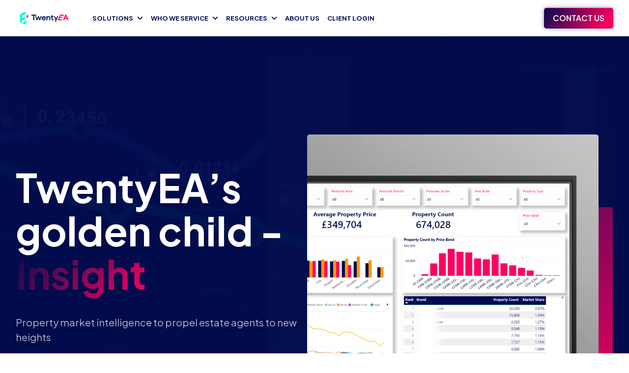

--- FILE ---
content_type: text/html; charset=UTF-8
request_url: https://www.twentyea.co.uk/insight
body_size: 11570
content:
<!doctype html><html lang="en" data-template-type="blank"><head>
    <meta charset="utf-8">
    
      <title>TwentyEA Insight - Monitor Your Competition</title>
    
    
      <link rel="shortcut icon" href="https://www.twentyea.co.uk/hubfs/_TwentyEA%20mark%20colour.jpg">
      <link rel="apple-touch-icon" href="https://www.twentyea.co.uk/hubfs/_TwentyEA%20mark%20colour.jpg">
    
    <meta name="description" content="Insight by TwentyEA provides detailed business intelligence reports enabling you to track the entire marketplace. ">
    <meta name="theme-color" content="#000A4F">

    

    
    

    
      <link rel="preconnect" href="https://fonts.googleapis.com">
      <link rel="preconnect" href="https://fonts.gstatic.com" crossorigin>
    

    
    
      <link rel="stylesheet" href="https://fonts.googleapis.com/css2?family=Plus%20Jakarta%20Sans:wght@400;600;700&amp;display=swap">
    

    
    

    


    
      
      
      
      
      
      
    

    <link rel="stylesheet" href="https://cdnjs.cloudflare.com/ajax/libs/font-awesome/5.15.3/css/all.min.css" integrity="sha512-iBBXm8fW90+nuLcSKlbmrPcLa0OT92xO1BIsZ+ywDWZCvqsWgccV3gFoRBv0z+8dLJgyAHIhR35VZc2oM/gI1w==" crossorigin="anonymous" referrerpolicy="no-referrer">

    <meta name="viewport" content="width=device-width, initial-scale=1">

    <script src="/hs/hsstatic/jquery-libs/static-1.1/jquery/jquery-1.7.1.js"></script>
<script>hsjQuery = window['jQuery'];</script>
    <meta property="og:description" content="Insight by TwentyEA provides detailed business intelligence reports enabling you to track the entire marketplace. ">
    <meta property="og:title" content="TwentyEA Insight - Monitor Your Competition">
    <meta name="twitter:description" content="Insight by TwentyEA provides detailed business intelligence reports enabling you to track the entire marketplace. ">
    <meta name="twitter:title" content="TwentyEA Insight - Monitor Your Competition">

    

    
    <style>
a.cta_button{-moz-box-sizing:content-box !important;-webkit-box-sizing:content-box !important;box-sizing:content-box !important;vertical-align:middle}.hs-breadcrumb-menu{list-style-type:none;margin:0px 0px 0px 0px;padding:0px 0px 0px 0px}.hs-breadcrumb-menu-item{float:left;padding:10px 0px 10px 10px}.hs-breadcrumb-menu-divider:before{content:'›';padding-left:10px}.hs-featured-image-link{border:0}.hs-featured-image{float:right;margin:0 0 20px 20px;max-width:50%}@media (max-width: 568px){.hs-featured-image{float:none;margin:0;width:100%;max-width:100%}}.hs-screen-reader-text{clip:rect(1px, 1px, 1px, 1px);height:1px;overflow:hidden;position:absolute !important;width:1px}
</style>

<link rel="stylesheet" href="https://www.twentyea.co.uk/hubfs/hub_generated/template_assets/1/186543760263/1768832750391/template_main.min.css">
<link rel="stylesheet" href="https://www.twentyea.co.uk/hubfs/hub_generated/template_assets/1/186543737200/1768832746113/template_mmenu.min.css">
<link rel="stylesheet" href="https://www.twentyea.co.uk/hubfs/hub_generated/module_assets/1/186543760404/1740883961360/module_hero.min.css">

  <style>
    #hs_cos_wrapper_module_17418710950085 .hero-content { color:#fff; }

#hs_cos_wrapper_module_17418710950085 .hero-banner { max-width:1450px; }

#hs_cos_wrapper_module_17418710950085 .hero-banner .hero-video-wrapper,
#hs_cos_wrapper_module_17418710950085 .hero-banner .hero-image-wrapper { clip-path:inset(0 0 0 0); }

#hs_cos_wrapper_module_17418710950085 .hero-banner .hero-video,
#hs_cos_wrapper_module_17418710950085 .hero-banner .hero-image { position:fixed; }

#hs_cos_wrapper_module_17418710950085 .hero-overlay {
  background:#000A4F;
  opacity:0.8;
}

  </style>

<link rel="stylesheet" href="https://7052064.fs1.hubspotusercontent-na1.net/hubfs/7052064/hub_generated/module_assets/1/-35056501883/1768832511317/module_video.min.css">

  <style>
    #oembed_container-widget_1750239172354 .oembed_custom-thumbnail_icon svg {
      fill: #ffffff;
    }
  </style>


  <style>
    #oembed_container-widget_1750846793857 .oembed_custom-thumbnail_icon svg {
      fill: #ffffff;
    }
  </style>


  <style>
    #hs_cos_wrapper_module_17418713593706 .image-wrapper {}

#hs_cos_wrapper_module_17418713593706 .image-wrapper img { border-radius:5px; }

#hs_cos_wrapper_module_17418713593706 .image-decorator {
  border-radius:5px;
  background:linear-gradient(to right,rgba(253,27,109,1),rgba(252,109,46,1));
}

  </style>

<link rel="stylesheet" href="https://www.twentyea.co.uk/hubfs/hub_generated/module_assets/1/186543810196/1740883965669/module_social-follow.min.css">
<!-- Editor Styles -->
<style id="hs_editor_style" type="text/css">
#hs_cos_wrapper_module_17502389047968  { display: block !important; padding-bottom: 20px !important }
#hs_cos_wrapper_module_17418711609939  { display: block !important; padding-bottom: 20px !important }
#hs_cos_wrapper_module_17418713593703  { display: block !important; padding-bottom: 15px !important }
#hs_cos_wrapper_footer_cache1-module-3  { display: block !important; margin-bottom: 2rem !important; margin-top: 2rem !important }
#hs_cos_wrapper_module_17502389047968  { display: block !important; padding-bottom: 20px !important }
#hs_cos_wrapper_module_17418711609939  { display: block !important; padding-bottom: 20px !important }
#hs_cos_wrapper_module_17418713593703  { display: block !important; padding-bottom: 15px !important }
#hs_cos_wrapper_footer_cache1-module-3  { display: block !important; margin-bottom: 2rem !important; margin-top: 2rem !important }
.dnd_area-row-0-force-full-width-section > .row-fluid {
  max-width: none !important;
}
.widget_1740657079767-flexbox-positioning {
  display: -ms-flexbox !important;
  -ms-flex-direction: column !important;
  -ms-flex-align: start !important;
  -ms-flex-pack: start;
  display: flex !important;
  flex-direction: column !important;
  align-items: flex-start !important;
  justify-content: flex-start;
}
.widget_1740657079767-flexbox-positioning > div {
  max-width: 100%;
  flex-shrink: 0 !important;
}
/* HubSpot Non-stacked Media Query Styles */
@media (min-width:768px) {
  .dnd_area-row-2-vertical-alignment > .row-fluid {
    display: -ms-flexbox !important;
    -ms-flex-direction: row;
    display: flex !important;
    flex-direction: row;
  }
  .cell_17418711609934-vertical-alignment {
    display: -ms-flexbox !important;
    -ms-flex-direction: column !important;
    -ms-flex-pack: center !important;
    display: flex !important;
    flex-direction: column !important;
    justify-content: center !important;
  }
  .cell_17418711609934-vertical-alignment > div {
    flex-shrink: 0 !important;
  }
  .cell_17418711609933-vertical-alignment {
    display: -ms-flexbox !important;
    -ms-flex-direction: column !important;
    -ms-flex-pack: center !important;
    display: flex !important;
    flex-direction: column !important;
    justify-content: center !important;
  }
  .cell_17418711609933-vertical-alignment > div {
    flex-shrink: 0 !important;
  }
  .footer_cta_cache1-row-0-vertical-alignment > .row-fluid {
    display: -ms-flexbox !important;
    -ms-flex-direction: row;
    display: flex !important;
    flex-direction: row;
  }
  .footer_cta_cache1-column-3-vertical-alignment {
    display: -ms-flexbox !important;
    -ms-flex-direction: column !important;
    -ms-flex-pack: center !important;
    display: flex !important;
    flex-direction: column !important;
    justify-content: center !important;
  }
  .footer_cta_cache1-column-3-vertical-alignment > div {
    flex-shrink: 0 !important;
  }
  .footer_cta_cache1-column-1-vertical-alignment {
    display: -ms-flexbox !important;
    -ms-flex-direction: column !important;
    -ms-flex-pack: center !important;
    display: flex !important;
    flex-direction: column !important;
    justify-content: center !important;
  }
  .footer_cta_cache1-column-1-vertical-alignment > div {
    flex-shrink: 0 !important;
  }
}
/* HubSpot Styles (default) */
.dnd_area-row-1-padding {
  padding-top: 100px !important;
  padding-bottom: 100px !important;
}
.dnd_area-row-2-padding {
  padding-top: 100px !important;
  padding-bottom: 100px !important;
}
.dnd_area-row-3-padding {
  padding-top: 100px !important;
  padding-bottom: 100px !important;
}
.footer_cta_cache1-row-0-padding {
  padding-top: 80px !important;
  padding-bottom: 80px !important;
}
.footer_cta_cache1-row-0-background-layers {
  background-image: linear-gradient(to right, rgba(0, 10, 79, 1), rgba(255, 0, 97, 1)) !important;
  background-position: left top !important;
  background-size: auto !important;
  background-repeat: no-repeat !important;
}
.footer_cache1-row-0-padding {
  padding-top: 4rem !important;
  padding-bottom: 2rem !important;
}
.footer_cache1-row-0-background-layers {
  background-image: linear-gradient(rgba(0, 10, 79, 1), rgba(0, 10, 79, 1)) !important;
  background-position: left top !important;
  background-size: auto !important;
  background-repeat: no-repeat !important;
}
.footer_cache1-column-7-margin {
  margin-bottom: 2rem !important;
}
.footer_cache1-column-5-margin {
  margin-bottom: 2rem !important;
}
.footer_cache1-column-1-margin {
  margin-bottom: 2rem !important;
}
.footer_cache1-column-1-padding {
  padding-right: 2rem !important;
}
/* HubSpot Styles (mobile) */
@media (max-width: 767px) {
  .dnd_area-row-1-padding {
    padding-top: 50px !important;
    padding-bottom: 50px !important;
  }
  .dnd_area-row-2-padding {
    padding-top: 50px !important;
    padding-bottom: 50px !important;
  }
  .dnd_area-row-3-padding {
    padding-top: 50px !important;
    padding-bottom: 50px !important;
  }
  .footer_cta_cache1-row-0-padding {
    padding-top: 40px !important;
    padding-bottom: 40px !important;
  }
  .footer_cache1-column-1-padding {
    padding-right: 0px !important;
  }
}
</style>
    <script type="application/ld+json">
{"@context":"https://schema.org","@type":"VideoObject","contentUrl":"https://2155999.fs1.hubspotusercontent-na1.net/hubfs/2155999/Finished%20roadshow%20clip%20(2).mp4","dateModified":"2025-09-09T02:37:00.886Z","duration":"PT4M7.19S","height":1080,"name":"Finished roadshow clip (2)","thumbnailUrl":"https://2155999.fs1.hubspotusercontent-na1.net/hubfs/2155999/Finished%20roadshow%20clip%20(2).mp4/medium.jpg?t=1750239197119","uploadDate":"2025-06-18T09:33:15.088Z","width":1920}</script>

<script type="application/ld+json">
{"@context":"https://schema.org","@type":"VideoObject","contentUrl":"https://2155999.fs1.hubspotusercontent-na1.net/hubfs/2155999/Copy%20of%20(With%20market%20share)%20Finished%20roadshow%20clip.mp4","dateModified":"2025-09-09T02:37:05.592Z","duration":"PT2M15.039S","height":1080,"name":"Copy of (With market share) Finished roadshow clip","thumbnailUrl":"https://2155999.fs1.hubspotusercontent-na1.net/hubfs/2155999/Copy%20of%20(With%20market%20share)%20Finished%20roadshow%20clip.mp4/medium.jpg?t=1750846779110","uploadDate":"2025-06-25T10:19:34.746Z","width":1920}</script>


    
    <link rel="canonical" href="https://www.twentyea.co.uk/insight">

<!-- Google Tag Manager -->
<script>(function(w,d,s,l,i){w[l]=w[l]||[];w[l].push({'gtm.start':
new Date().getTime(),event:'gtm.js'});var f=d.getElementsByTagName(s)[0],
j=d.createElement(s),dl=l!='dataLayer'?'&l='+l:'';j.async=true;j.src=
'https://www.googletagmanager.com/gtm.js?id='+i+dl;f.parentNode.insertBefore(j,f);
})(window,document,'script','dataLayer','GTM-WCX3FC4T');</script>
<!-- End Google Tag Manager -->
<meta property="og:image" content="https://www.twentyea.co.uk/hubfs/INSIGHT.png">
<meta property="og:image:width" content="1536">
<meta property="og:image:height" content="860">
<meta property="og:image:alt" content="Insight 2.0">
<meta name="twitter:image" content="https://www.twentyea.co.uk/hubfs/INSIGHT.png">
<meta name="twitter:image:alt" content="Insight 2.0">

<meta property="og:url" content="https://www.twentyea.co.uk/insight">
<meta name="twitter:card" content="summary_large_image">
<meta http-equiv="content-language" content="en">






  <meta name="generator" content="HubSpot"></head>

  

  
  

  <body class="  hs-content-id-90952136516 hs-landing-page hs-page " data-header-sticky data-header-always-sticky data-header-overlap data-header-light data-header-dark>
    
      <div data-global-resource-path="@marketplace/Kelp_Creative_Agency/Modern_Pro/templates/partials/header.html">


<div class="container-fluid">
<div class="row-fluid-wrapper">
<div class="row-fluid">
<div class="span12 widget-span widget-type-cell " style="" data-widget-type="cell" data-x="0" data-w="12">

</div><!--end widget-span -->
</div>
</div>
</div>

<div id="hs_cos_wrapper_global-header" class="hs_cos_wrapper hs_cos_wrapper_widget hs_cos_wrapper_type_module" style="" data-hs-cos-general-type="widget" data-hs-cos-type="module"><header id="header" class="header">
  <a href="#main-content" class="header-skip button button--gradient-primary">Skip to Content</a>
  <div class="wrapper">
    <div class="header-logo header-logo--dark">
      <div class="screen-reader-text">TwentyEA logo dark</div>
      
        
      
      
        <span id="hs_cos_wrapper_global-header_hs_logo_widget" class="hs_cos_wrapper hs_cos_wrapper_widget hs_cos_wrapper_type_logo" style="" data-hs-cos-general-type="widget" data-hs-cos-type="logo"><a href="//www.twentyea.co.uk?hsLang=en" id="hs-link-global-header_hs_logo_widget" style="border-width:0px;border:0px;"><img src="https://www.twentyea.co.uk/hs-fs/hubfs/_TwentyEA.png?width=8000&amp;height=2152&amp;name=_TwentyEA.png" class="hs-image-widget " height="2152" style="height: auto;width:8000px;border-width:0px;border:0px;" width="8000" alt="_TwentyEA" title="_TwentyEA" srcset="https://www.twentyea.co.uk/hs-fs/hubfs/_TwentyEA.png?width=4000&amp;height=1076&amp;name=_TwentyEA.png 4000w, https://www.twentyea.co.uk/hs-fs/hubfs/_TwentyEA.png?width=8000&amp;height=2152&amp;name=_TwentyEA.png 8000w, https://www.twentyea.co.uk/hs-fs/hubfs/_TwentyEA.png?width=12000&amp;height=3228&amp;name=_TwentyEA.png 12000w, https://www.twentyea.co.uk/hs-fs/hubfs/_TwentyEA.png?width=16000&amp;height=4304&amp;name=_TwentyEA.png 16000w, https://www.twentyea.co.uk/hs-fs/hubfs/_TwentyEA.png?width=20000&amp;height=5380&amp;name=_TwentyEA.png 20000w, https://www.twentyea.co.uk/hs-fs/hubfs/_TwentyEA.png?width=24000&amp;height=6456&amp;name=_TwentyEA.png 24000w" sizes="(max-width: 8000px) 100vw, 8000px"></a></span>
      
    </div>
    <div class="header-logo header-logo--light">
      <div class="screen-reader-text">TwentyEA logo light</div>
      
        
      
      
        <span id="hs_cos_wrapper_global-header_hs_logo_widget" class="hs_cos_wrapper hs_cos_wrapper_widget hs_cos_wrapper_type_logo" style="" data-hs-cos-general-type="widget" data-hs-cos-type="logo"><a href="//www.twentyea.co.uk?hsLang=en" id="hs-link-global-header_hs_logo_widget" style="border-width:0px;border:0px;"><img src="https://www.twentyea.co.uk/hs-fs/hubfs/_TwentyEA.png?width=8000&amp;height=2152&amp;name=_TwentyEA.png" class="hs-image-widget " height="2152" style="height: auto;width:8000px;border-width:0px;border:0px;" width="8000" alt="_TwentyEA" title="_TwentyEA" srcset="https://www.twentyea.co.uk/hs-fs/hubfs/_TwentyEA.png?width=4000&amp;height=1076&amp;name=_TwentyEA.png 4000w, https://www.twentyea.co.uk/hs-fs/hubfs/_TwentyEA.png?width=8000&amp;height=2152&amp;name=_TwentyEA.png 8000w, https://www.twentyea.co.uk/hs-fs/hubfs/_TwentyEA.png?width=12000&amp;height=3228&amp;name=_TwentyEA.png 12000w, https://www.twentyea.co.uk/hs-fs/hubfs/_TwentyEA.png?width=16000&amp;height=4304&amp;name=_TwentyEA.png 16000w, https://www.twentyea.co.uk/hs-fs/hubfs/_TwentyEA.png?width=20000&amp;height=5380&amp;name=_TwentyEA.png 20000w, https://www.twentyea.co.uk/hs-fs/hubfs/_TwentyEA.png?width=24000&amp;height=6456&amp;name=_TwentyEA.png 24000w" sizes="(max-width: 8000px) 100vw, 8000px"></a></span>
      
    </div>
    <div class="header-navigation">
      
      

      
      
      
      
      
      
      
      
      
      
      
      
      
      
        <nav aria-label="Main menu" class="navigation-primary">
          
        
        <ul class="submenu level-1">
          
            
        <li class="has-submenu menu-item hs-skip-lang-url-rewrite">
          <a href="javascript:;" class="menu-link">Solutions</a>
          
            
        
        <ul class="submenu level-2">
          
            
        <li class="no-submenu menu-item hs-skip-lang-url-rewrite">
          <a href="https://www.twentyea.co.uk/improve-your-strategy" class="menu-link">Strengthen Your Strategy</a>
          
        </li>
      
          
            
        <li class="no-submenu menu-item hs-skip-lang-url-rewrite">
          <a href="https://www.twentyea.co.uk/increase-conversions" class="menu-link">Convert More Appraisals</a>
          
        </li>
      
          
            
        <li class="no-submenu menu-item hs-skip-lang-url-rewrite">
          <a href="https://www.twentyea.co.uk/increase-market-appraisals" class="menu-link">Generate More Leads</a>
          
        </li>
      
          
            
        <li class="no-submenu menu-item hs-skip-lang-url-rewrite">
          <a href="https://www.twentyea.co.uk/benchmark-your-performance" class="menu-link">Raise Your Fees</a>
          
        </li>
      
          
            
        <li class="no-submenu menu-item hs-skip-lang-url-rewrite">
          <a href="https://www.twentyea.co.uk/enhance-crm-data" class="menu-link">Enhanced CRM Data</a>
          
        </li>
      
          
        </ul>
      
          
        </li>
      
          
            
        <li class="has-submenu menu-item hs-skip-lang-url-rewrite">
          <a href="javascript:;" class="menu-link">Who We Service</a>
          
            
        
        <ul class="submenu level-2">
          
            
        <li class="no-submenu menu-item hs-skip-lang-url-rewrite">
          <a href="https://www.twentyea.co.uk/property-industry-data-for-estate-agents-twentyea" class="menu-link">Estate Agents</a>
          
        </li>
      
          
            
        <li class="no-submenu menu-item hs-skip-lang-url-rewrite">
          <a href="https://www.twentyea.co.uk/property-industry-supplier-collaboration-opportunity-twentyea" class="menu-link">Property Industry Suppliers</a>
          
        </li>
      
          
        </ul>
      
          
        </li>
      
          
            
        <li class="has-submenu menu-item hs-skip-lang-url-rewrite">
          <a href="javascript:;" class="menu-link">Resources</a>
          
            
        
        <ul class="submenu level-2">
          
            
        <li class="no-submenu menu-item hs-skip-lang-url-rewrite">
          <a href="https://news.twentyea.co.uk/blog" class="menu-link">Blog</a>
          
        </li>
      
          
            
        <li class="no-submenu menu-item hs-skip-lang-url-rewrite">
          <a href="https://www.twentyea.co.uk/property-industry-resources" class="menu-link">Resources</a>
          
        </li>
      
          
        </ul>
      
          
        </li>
      
          
            
        <li class="no-submenu menu-item hs-skip-lang-url-rewrite">
          <a href="https://www.twentyea.co.uk/twentyea-about" class="menu-link">About Us</a>
          
        </li>
      
          
            
        <li class="no-submenu menu-item hs-skip-lang-url-rewrite">
          <a href="https://apps.twentyea.co.uk/login/login" class="menu-link">Client Login</a>
          
        </li>
      
          
        </ul>
      
        </nav>
      
    </div>
    <div class="header-links">
      
      
      
        
          
          
          
          
          
          <a href="https://www.twentyea.co.uk/get-in-touch?hsLang=en" class="header-links-cta button button--medium button--gradient-primary button--filled">
            Contact Us
          </a>
        
      
      <button class="header-links-mobile button button--link button--icon">
        <svg xmlns="http://www.w3.org/2000/svg" viewbox="0 0 448 512" width="14" height="16" fill="currentColor">
          <title>Menu</title>
          <path d="M16 132h416c8.837 0 16-7.163 16-16V76c0-8.837-7.163-16-16-16H16C7.163 60 0 67.163 0 76v40c0 8.837 7.163 16 16 16zm0 160h416c8.837 0 16-7.163 16-16v-40c0-8.837-7.163-16-16-16H16c-8.837 0-16 7.163-16 16v40c0 8.837 7.163 16 16 16zm0 160h416c8.837 0 16-7.163 16-16v-40c0-8.837-7.163-16-16-16H16c-8.837 0-16 7.163-16 16v40c0 8.837 7.163 16 16 16z" />
        </svg>
      </button>
    </div>
  </div>
</header>

<div class="search-modal search-modal--contained">
  
  
  <div class="hs-search-field">
    <div class="hs-search-field__bar">
      <h2 class="search-modal-header">Search</h2>
      <form action="/hs-search-results">
        <input type="text" id="search-modal-input" class="hs-search-field__input" name="term" autocomplete="off" aria-label="Search" placeholder="" autofocus>
        
          <input type="hidden" name="type" value="SITE_PAGE">
        
        
        
          <input type="hidden" name="type" value="BLOG_POST">
          <input type="hidden" name="type" value="LISTING_PAGE">
        
        
        
      </form>
      <ul class="hs-search-field__suggestions"></ul>
    </div>
    <button class="search-modal-close button button--empty button--link button--icon">
      <svg xmlns="http://www.w3.org/2000/svg" viewbox="0 0 352 512">
        <path fill="currentColor" d="M242.72 256l100.07-100.07c12.28-12.28 12.28-32.19 0-44.48l-22.24-22.24c-12.28-12.28-32.19-12.28-44.48 0L176 189.28 75.93 89.21c-12.28-12.28-32.19-12.28-44.48 0L9.21 111.45c-12.28 12.28-12.28 32.19 0 44.48L109.28 256 9.21 356.07c-12.28 12.28-12.28 32.19 0 44.48l22.24 22.24c12.28 12.28 32.2 12.28 44.48 0L176 322.72l100.07 100.07c12.28 12.28 32.2 12.28 44.48 0l22.24-22.24c12.28-12.28 12.28-32.19 0-44.48L242.72 256z">
        </path>
      </svg>
    </button>
  </div>
</div></div>


<div class="container-fluid">
<div class="row-fluid-wrapper">
<div class="row-fluid">
<div class="span12 widget-span widget-type-cell " style="" data-widget-type="cell" data-x="0" data-w="12">

</div><!--end widget-span -->
</div>
</div>
</div></div>
    

    
  <main id="main-content" class="main-content body-container-wrapper">
    <div class="container-fluid body-container">
<div class="row-fluid-wrapper">
<div class="row-fluid">
<div class="span12 widget-span widget-type-cell " style="" data-widget-type="cell" data-x="0" data-w="12">

<div class="row-fluid-wrapper row-depth-1 row-number-1 dnd_area-row-0-force-full-width-section dnd-section">
<div class="row-fluid ">
<div class="span12 widget-span widget-type-cell dnd-column" style="" data-widget-type="cell" data-x="0" data-w="12">

<div class="row-fluid-wrapper row-depth-1 row-number-2 dnd-row">
<div class="row-fluid ">
<div class="span12 widget-span widget-type-custom_widget dnd-module" style="" data-widget-type="custom_widget" data-x="0" data-w="12">
<div id="hs_cos_wrapper_module_17418710950085" class="hs_cos_wrapper hs_cos_wrapper_widget hs_cos_wrapper_type_module" style="" data-hs-cos-general-type="widget" data-hs-cos-type="module">

<div class="hero-banner-wrapper hero-banner-wrapper--full-screen hero-banner-wrapper--left">
  <div class="hero-banner">
    <div class="hero-overlay"></div>
    
      <div class="hero-video-wrapper">
        <video class="hero-video" playsinline muted autoplay loop>
          
          
            <source src="https://www.twentyea.co.uk/hubfs/Black%20Green%20White%20And%20Blue%20Modern%20Data%20Analytics%20Course%20Video%20(2).mp4" type="video/mp4">
          
          Your browser does not support the video tag.
        </video>
      </div>
    
    <div class="hero-content row-fluid" style="max-width: 1450px;">
      
        <div class="hero-content-text span6">
          
          
            <h1 class="hero-content-title">
              TwentyEA’s golden child - [Insight]
            </h1>
          
          
            <p class="hero-content-description">
              Property market intelligence to propel estate agents to new heights
            </p>
          
          
            <p class="hero-content-buttons">
              
                
                
                
                
                
                <a href="https://www.twentyea.co.uk/get-in-touch?hsLang=en" class="button button--medium button--gradient-primary button--filled">
                  Call us
                </a>
              
              
            </p>
          
        </div>
      
      
        <div class="hero-content-media image-wrapper image-wrapper--decorator--right span6">
          
          
            
          
          <img src="https://www.twentyea.co.uk/hs-fs/hubfs/Untitled%20(Instagram%20Post)%20(1).png?width=1080&amp;height=1080&amp;name=Untitled%20(Instagram%20Post)%20(1).png" alt="Untitled (Instagram Post) (1)" width="1080" height="1080" srcset="https://www.twentyea.co.uk/hs-fs/hubfs/Untitled%20(Instagram%20Post)%20(1).png?width=540&amp;height=540&amp;name=Untitled%20(Instagram%20Post)%20(1).png 540w, https://www.twentyea.co.uk/hs-fs/hubfs/Untitled%20(Instagram%20Post)%20(1).png?width=1080&amp;height=1080&amp;name=Untitled%20(Instagram%20Post)%20(1).png 1080w, https://www.twentyea.co.uk/hs-fs/hubfs/Untitled%20(Instagram%20Post)%20(1).png?width=1620&amp;height=1620&amp;name=Untitled%20(Instagram%20Post)%20(1).png 1620w, https://www.twentyea.co.uk/hs-fs/hubfs/Untitled%20(Instagram%20Post)%20(1).png?width=2160&amp;height=2160&amp;name=Untitled%20(Instagram%20Post)%20(1).png 2160w, https://www.twentyea.co.uk/hs-fs/hubfs/Untitled%20(Instagram%20Post)%20(1).png?width=2700&amp;height=2700&amp;name=Untitled%20(Instagram%20Post)%20(1).png 2700w, https://www.twentyea.co.uk/hs-fs/hubfs/Untitled%20(Instagram%20Post)%20(1).png?width=3240&amp;height=3240&amp;name=Untitled%20(Instagram%20Post)%20(1).png 3240w" sizes="(max-width: 1080px) 100vw, 1080px">
          <span class="image-decorator"></span>
        </div>
      
    </div>
  </div>
</div></div>

</div><!--end widget-span -->
</div><!--end row-->
</div><!--end row-wrapper -->

</div><!--end widget-span -->
</div><!--end row-->
</div><!--end row-wrapper -->

<div class="row-fluid-wrapper row-depth-1 row-number-3 dnd_area-row-1-padding dnd-section">
<div class="row-fluid ">
<div class="span6 widget-span widget-type-cell dnd-column" style="" data-widget-type="cell" data-x="0" data-w="6">

<div class="row-fluid-wrapper row-depth-1 row-number-4 dnd-row">
<div class="row-fluid ">
<div class="span12 widget-span widget-type-custom_widget dnd-module" style="" data-widget-type="custom_widget" data-x="0" data-w="12">
<div id="hs_cos_wrapper_module_17502389047968" class="hs_cos_wrapper hs_cos_wrapper_widget hs_cos_wrapper_type_module widget-type-rich_text widget-type-rich_text" style="" data-hs-cos-general-type="widget" data-hs-cos-type="module"><span id="hs_cos_wrapper_module_17502389047968_" class="hs_cos_wrapper hs_cos_wrapper_widget hs_cos_wrapper_type_rich_text" style="" data-hs-cos-general-type="widget" data-hs-cos-type="rich_text"><h3 style="font-size: 36px;"><strong><span style="color: #000a4f;">Is valuation accuracy costing you </span></strong><span style="margin: 0px; padding: 0px;"><strong>in&nbsp;</strong><strong>sales</strong></span><strong><span class="hero-animate-text">&nbsp;commission?</span></strong></h3>
<p style="font-size: 16px;"><span style="color: #000a4f;"><span data-contrast="auto" xml:lang="EN-GB" lang="EN-GB"><span><span style="color: #ff0061;"><em><strong>If a home sells within 25 days, it has a 94% chance of completing.&nbsp;&nbsp;</strong></em></span><span style="color: #ff0061;"><em><strong>If it takes over&nbsp;100 days, that drops to just 56%.</strong></em></span></span></span></span></p>
<p><span style="color: #000a4f;"><span data-contrast="auto" xml:lang="EN-GB" lang="EN-GB"><span>Every stalled sale, fall-through, or withdrawn listing means lost income and wasted effort. And too often, it starts with inaccurate pricing.</span></span><span data-ccp-props="{}"> Insight helps you price smarter, sell faster, and charge more.</span></span></p>
<ul>
<li data-leveltext="" data-font="Symbol" data-listid="2" data-list-defn-props="{&quot;335552541&quot;:1,&quot;335559685&quot;:720,&quot;335559991&quot;:360,&quot;469769226&quot;:&quot;Symbol&quot;,&quot;469769242&quot;:[8226],&quot;469777803&quot;:&quot;left&quot;,&quot;469777804&quot;:&quot;&quot;,&quot;469777815&quot;:&quot;multilevel&quot;}" aria-setsize="-1" data-aria-posinset="1" data-aria-level="1"><strong><span data-contrast="auto">Prove that your time-to-sale and completion is&nbsp;faster</span></strong><span data-contrast="auto"> and your fall-throughs are lower.</span><span data-ccp-props="{}">&nbsp;</span></li>
</ul>
<ul>
<li data-leveltext="" data-font="Symbol" data-listid="2" data-list-defn-props="{&quot;335552541&quot;:1,&quot;335559685&quot;:720,&quot;335559991&quot;:360,&quot;469769226&quot;:&quot;Symbol&quot;,&quot;469769242&quot;:[8226],&quot;469777803&quot;:&quot;left&quot;,&quot;469777804&quot;:&quot;&quot;,&quot;469777815&quot;:&quot;multilevel&quot;}" aria-setsize="-1" data-aria-posinset="2" data-aria-level="1"><strong><span data-contrast="auto">Benchmark valuation accuracy</span></strong><span data-contrast="auto"> against others in your patch.</span><span data-ccp-props="{}">&nbsp;</span></li>
</ul>
<ul>
<li data-leveltext="" data-font="Symbol" data-listid="2" data-list-defn-props="{&quot;335552541&quot;:1,&quot;335559685&quot;:720,&quot;335559991&quot;:360,&quot;469769226&quot;:&quot;Symbol&quot;,&quot;469769242&quot;:[8226],&quot;469777803&quot;:&quot;left&quot;,&quot;469777804&quot;:&quot;&quot;,&quot;469777815&quot;:&quot;multilevel&quot;}" aria-setsize="-1" data-aria-posinset="3" data-aria-level="1"><span data-contrast="auto"><strong>Show vendors</strong> how smart pricing leads to completed sales, not just offers.</span><span data-ccp-props="{}">&nbsp;</span></li>
</ul>
<ul>
<li data-leveltext="" data-font="Symbol" data-listid="2" data-list-defn-props="{&quot;335552541&quot;:1,&quot;335559685&quot;:720,&quot;335559991&quot;:360,&quot;469769226&quot;:&quot;Symbol&quot;,&quot;469769242&quot;:[8226],&quot;469777803&quot;:&quot;left&quot;,&quot;469777804&quot;:&quot;&quot;,&quot;469777815&quot;:&quot;multilevel&quot;}" aria-setsize="-1" data-aria-posinset="4" data-aria-level="1"><strong><span data-contrast="auto">Hold or raise your fee</span></strong><span data-contrast="auto"> with a clear, data-led pitch that builds trust.</span><span data-ccp-props="{}">&nbsp;</span><span style="color: #000a4f;"></span></li>
</ul></span></div>

</div><!--end widget-span -->
</div><!--end row-->
</div><!--end row-wrapper -->

<div class="row-fluid-wrapper row-depth-1 row-number-5 dnd-row">
<div class="row-fluid ">
<div class="span12 widget-span widget-type-custom_widget dnd-module" style="" data-widget-type="custom_widget" data-x="0" data-w="12">
<div id="hs_cos_wrapper_module_17502389047969" class="hs_cos_wrapper hs_cos_wrapper_widget hs_cos_wrapper_type_module" style="" data-hs-cos-general-type="widget" data-hs-cos-type="module">
  
  
  
  
  
  <a href="https://www.twentyea.co.uk/get-in-touch?hsLang=en" class="button button--medium button--gradient-primary button--filled ">
    Let's Chat
  </a>
</div>

</div><!--end widget-span -->
</div><!--end row-->
</div><!--end row-wrapper -->

</div><!--end widget-span -->
<div class="span6 widget-span widget-type-cell dnd-column" style="" data-widget-type="cell" data-x="6" data-w="6">

<div class="row-fluid-wrapper row-depth-1 row-number-6 dnd-row">
<div class="row-fluid ">
<div class="span12 widget-span widget-type-custom_widget dnd-module" style="" data-widget-type="custom_widget" data-x="0" data-w="12">
<div id="hs_cos_wrapper_widget_1750239172354" class="hs_cos_wrapper hs_cos_wrapper_widget hs_cos_wrapper_type_module" style="" data-hs-cos-general-type="widget" data-hs-cos-type="module">
  
    
      
      
      <div class="hs-video-widget" data-hsv-embed-id="e0384e23-5987-4061-917e-d2a2537efaa0">
  <div class="hs-video-container" style="max-width: 1920px; margin: 0 auto;">
    <div class="hs-video-wrapper" style="position: relative; height: 0; padding-bottom: 56.25%">
      <iframe data-hsv-src="https://play.hubspotvideo.com/v/2155999/id/191506109570?play_button_color=ffffff" referrerpolicy="origin" sandbox="allow-forms allow-scripts allow-same-origin allow-popups" allow="autoplay; fullscreen;" style="position: absolute !important; width: 100% !important; height: 100% !important; left: 0; top: 0; border: 0 none; pointer-events: initial" title="HubSpot Video" loading="lazy" data-hsv-id="191506109570" data-hsv-play-button-color="ffffff" data-hsv-width="1920" data-hsv-height="1080" data-hsv-full-width="false"></iframe>
    </div>
  </div>
</div>
    
  


</div>

</div><!--end widget-span -->
</div><!--end row-->
</div><!--end row-wrapper -->

</div><!--end widget-span -->
</div><!--end row-->
</div><!--end row-wrapper -->

<div class="row-fluid-wrapper row-depth-1 row-number-7 dnd_area-row-2-padding dnd-section dnd_area-row-2-vertical-alignment">
<div class="row-fluid ">
<div class="span6 widget-span widget-type-cell dnd-column cell_17418711609933-vertical-alignment" style="" data-widget-type="cell" data-x="0" data-w="6">

<div class="row-fluid-wrapper row-depth-1 row-number-8 dnd-row">
<div class="row-fluid ">
<div class="span12 widget-span widget-type-custom_widget dnd-module" style="" data-widget-type="custom_widget" data-x="0" data-w="12">
<div id="hs_cos_wrapper_widget_1750846793857" class="hs_cos_wrapper hs_cos_wrapper_widget hs_cos_wrapper_type_module" style="" data-hs-cos-general-type="widget" data-hs-cos-type="module">
  
    
      
      
      <div class="hs-video-widget" data-hsv-embed-id="d487001e-b53f-45d5-9f3e-82d2ce87338c">
  <div class="hs-video-container" style="max-width: 1920px; margin: 0 auto;">
    <div class="hs-video-wrapper" style="position: relative; height: 0; padding-bottom: 56.25%">
      <iframe data-hsv-src="https://play.hubspotvideo.com/v/2155999/id/191796012828?play_button_color=ffffff" referrerpolicy="origin" sandbox="allow-forms allow-scripts allow-same-origin allow-popups" allow="autoplay; fullscreen;" style="position: absolute !important; width: 100% !important; height: 100% !important; left: 0; top: 0; border: 0 none; pointer-events: initial" title="HubSpot Video" loading="lazy" data-hsv-id="191796012828" data-hsv-play-button-color="ffffff" data-hsv-width="1920" data-hsv-height="1080" data-hsv-full-width="false"></iframe>
    </div>
  </div>
</div>
    
  


</div>

</div><!--end widget-span -->
</div><!--end row-->
</div><!--end row-wrapper -->

</div><!--end widget-span -->
<div class="span6 widget-span widget-type-cell dnd-column cell_17418711609934-vertical-alignment" style="" data-widget-type="cell" data-x="6" data-w="6">

<div class="row-fluid-wrapper row-depth-1 row-number-9 dnd-row">
<div class="row-fluid ">
<div class="span12 widget-span widget-type-custom_widget dnd-module" style="" data-widget-type="custom_widget" data-x="0" data-w="12">
<div id="hs_cos_wrapper_module_17418711609939" class="hs_cos_wrapper hs_cos_wrapper_widget hs_cos_wrapper_type_module widget-type-rich_text widget-type-rich_text" style="" data-hs-cos-general-type="widget" data-hs-cos-type="module"><span id="hs_cos_wrapper_module_17418711609939_" class="hs_cos_wrapper hs_cos_wrapper_widget hs_cos_wrapper_type_rich_text" style="" data-hs-cos-general-type="widget" data-hs-cos-type="rich_text"><h3 style="font-size: 36px;"><strong><span style="color: #000a4f;">Know your market. </span><span class="hero-animate-text"><span style="color: #000a4f;">Own</span> your patch</span></strong></h3>
<p><span style="color: #000a4f;">Stop flying blind. With insight, you get the full picture of your agency’s performance, including:</span></p>
<ul>
<li><span style="color: #000a4f;">Market share insights – See where you rank and how you stack up against competitors:</span><br><span style="color: #000a4f;"></span>
<ul>
<li><span style="color: #000a4f;">Who has the most listings in your patch</span></li>
<li><span style="color: #000a4f;">Who holds the biggest market share</span></li>
<li><span style="color: #000a4f;">Are there&nbsp;new agents entering the market</span></li>
</ul>
</li>
<li><span style="color: #000a4f;">Whether your market share is growing or diminishing</span><span style="color: #000a4f;"><br></span></li>
</ul></span></div>

</div><!--end widget-span -->
</div><!--end row-->
</div><!--end row-wrapper -->

<div class="row-fluid-wrapper row-depth-1 row-number-10 dnd-row">
<div class="row-fluid ">
<div class="span12 widget-span widget-type-custom_widget dnd-module" style="" data-widget-type="custom_widget" data-x="0" data-w="12">
<div id="hs_cos_wrapper_module_174187116099310" class="hs_cos_wrapper hs_cos_wrapper_widget hs_cos_wrapper_type_module" style="" data-hs-cos-general-type="widget" data-hs-cos-type="module">
  
  
  
  
  
  <a href="https://www.twentyea.co.uk/get-in-touch?hsLang=en" class="button button--medium button--gradient-primary button--filled ">
    Let's Chat
  </a>
</div>

</div><!--end widget-span -->
</div><!--end row-->
</div><!--end row-wrapper -->

</div><!--end widget-span -->
</div><!--end row-->
</div><!--end row-wrapper -->

<div class="row-fluid-wrapper row-depth-1 row-number-11 dnd-section dnd_area-row-3-padding">
<div class="row-fluid ">
<div class="span6 widget-span widget-type-cell dnd-column" style="" data-widget-type="cell" data-x="0" data-w="6">

<div class="row-fluid-wrapper row-depth-1 row-number-12 dnd-row">
<div class="row-fluid ">
<div class="span12 widget-span widget-type-custom_widget dnd-module" style="" data-widget-type="custom_widget" data-x="0" data-w="12">
<div id="hs_cos_wrapper_module_17418713593703" class="hs_cos_wrapper hs_cos_wrapper_widget hs_cos_wrapper_type_module widget-type-rich_text widget-type-rich_text" style="" data-hs-cos-general-type="widget" data-hs-cos-type="module"><span id="hs_cos_wrapper_module_17418713593703_" class="hs_cos_wrapper hs_cos_wrapper_widget hs_cos_wrapper_type_rich_text" style="" data-hs-cos-general-type="widget" data-hs-cos-type="rich_text"><h3 style="font-size: 36px;"><strong><span style="color: #000a4f;">Turn data into</span> <span class="hero-animate-text">deals</span></strong></h3>
<p><span style="color: #000a4f;">People buy from people they trust. Establish yourself as a local property market expert with access to detailed, up-to-date market trends and local area updates in Insight.</span></p>
<p>Enhance your credibility and build trust with potential sellers and landlords by providing informed, data-backed advice.</p>
<p>Leave your competitors in the dust and position yourself as the go-to professional in your local market.</p></span></div>

</div><!--end widget-span -->
</div><!--end row-->
</div><!--end row-wrapper -->

<div class="row-fluid-wrapper row-depth-1 row-number-13 dnd-row">
<div class="row-fluid ">
<div class="span12 widget-span widget-type-cell dnd-column" style="" data-widget-type="cell" data-x="0" data-w="12">

<div class="row-fluid-wrapper row-depth-1 row-number-14 dnd-row">
<div class="row-fluid ">
<div class="span12 widget-span widget-type-custom_widget dnd-module" style="" data-widget-type="custom_widget" data-x="0" data-w="12">
<div id="hs_cos_wrapper_module_17418713593704" class="hs_cos_wrapper hs_cos_wrapper_widget hs_cos_wrapper_type_module" style="" data-hs-cos-general-type="widget" data-hs-cos-type="module">
  
  
  
  
  
  <a href="https://www.twentyea.co.uk/get-in-touch?hsLang=en" class="button button--medium button--gradient-primary button--filled ">
    Let's Chat
  </a>
</div>

</div><!--end widget-span -->
</div><!--end row-->
</div><!--end row-wrapper -->

</div><!--end widget-span -->
</div><!--end row-->
</div><!--end row-wrapper -->

</div><!--end widget-span -->
<div class="span6 widget-span widget-type-cell dnd-column" style="" data-widget-type="cell" data-x="6" data-w="6">

<div class="row-fluid-wrapper row-depth-1 row-number-15 dnd-row">
<div class="row-fluid ">
<div class="span12 widget-span widget-type-custom_widget dnd-module" style="" data-widget-type="custom_widget" data-x="0" data-w="12">
<div id="hs_cos_wrapper_module_17418713593706" class="hs_cos_wrapper hs_cos_wrapper_widget hs_cos_wrapper_type_module" style="" data-hs-cos-general-type="widget" data-hs-cos-type="module">

<div class="image-wrapper  image-wrapper--left image-wrapper--decorator image-wrapper--decorator--left image-wrapper--decorator--top">
  
  
    
  
  
  
  
    <img src="https://www.twentyea.co.uk/hubfs/new%20EA%20gradients.png" alt="new EA gradients" loading="lazy" style="max-width: 100%; height: auto;">
    
      <span class="image-decorator"></span>
    
  
</div></div>

</div><!--end widget-span -->
</div><!--end row-->
</div><!--end row-wrapper -->

</div><!--end widget-span -->
</div><!--end row-->
</div><!--end row-wrapper -->

</div><!--end widget-span -->
</div>
</div>
</div>
  </main>


    
      <div data-global-resource-path="@marketplace/Kelp_Creative_Agency/Modern_Pro/templates/partials/footer.html">







  


<footer id="footer" class="footer">
  <div class="container-fluid footer-cta">
<div class="row-fluid-wrapper">
<div class="row-fluid">
<div class="span12 widget-span widget-type-cell " style="" data-widget-type="cell" data-x="0" data-w="12">

<div class="row-fluid-wrapper row-depth-1 row-number-1 footer_cta_cache1-row-0-padding footer_cta_cache1-row-0-vertical-alignment dnd-section footer_cta_cache1-row-0-background-gradient footer_cta_cache1-row-0-background-layers">
<div class="row-fluid ">
<div class="span8 widget-span widget-type-cell footer_cta_cache1-column-1-vertical-alignment dnd-column" style="" data-widget-type="cell" data-x="0" data-w="8">

<div class="row-fluid-wrapper row-depth-1 row-number-2 dnd-row">
<div class="row-fluid ">
<div class="span12 widget-span widget-type-custom_widget dnd-module" style="" data-widget-type="custom_widget" data-x="0" data-w="12">
<div id="hs_cos_wrapper_footer_cta_cache1-module-2" class="hs_cos_wrapper hs_cos_wrapper_widget hs_cos_wrapper_type_module widget-type-rich_text" style="" data-hs-cos-general-type="widget" data-hs-cos-type="module"><span id="hs_cos_wrapper_footer_cta_cache1-module-2_" class="hs_cos_wrapper hs_cos_wrapper_widget hs_cos_wrapper_type_rich_text" style="" data-hs-cos-general-type="widget" data-hs-cos-type="rich_text"><h2 style="color: #fff; margin: 0;">Start making better decisions driven by data</h2></span></div>

</div><!--end widget-span -->
</div><!--end row-->
</div><!--end row-wrapper -->

</div><!--end widget-span -->
<div class="span4 widget-span widget-type-cell footer_cta_cache1-column-3-vertical-alignment dnd-column" style="" data-widget-type="cell" data-x="8" data-w="4">

<div class="row-fluid-wrapper row-depth-1 row-number-3 dnd-row">
<div class="row-fluid ">
<div class="span12 widget-span widget-type-custom_widget dnd-module" style="" data-widget-type="custom_widget" data-x="0" data-w="12">
<div id="hs_cos_wrapper_footer_cta_cache1-module-4" class="hs_cos_wrapper hs_cos_wrapper_widget hs_cos_wrapper_type_module" style="" data-hs-cos-general-type="widget" data-hs-cos-type="module">
  
  
  
  
  
  <a href="https://www.twentyea.co.uk/get-in-touch?hsLang=en" class="button button--large button--white button--empty button--center">
    Get in touch
  </a>
</div>

</div><!--end widget-span -->
</div><!--end row-->
</div><!--end row-wrapper -->

</div><!--end widget-span -->
</div><!--end row-->
</div><!--end row-wrapper -->

</div><!--end widget-span -->
</div>
</div>
</div>
  <div class="container-fluid footer-content">
<div class="row-fluid-wrapper">
<div class="row-fluid">
<div class="span12 widget-span widget-type-cell " style="" data-widget-type="cell" data-x="0" data-w="12">

<div class="row-fluid-wrapper row-depth-1 row-number-1 footer_cache1-row-0-background-layers dnd-section footer_cache1-row-0-padding footer_cache1-row-0-background-color">
<div class="row-fluid ">
<div class="span3 widget-span widget-type-cell footer_cache1-column-1-margin footer_cache1-column-1-padding dnd-column" style="" data-widget-type="cell" data-x="0" data-w="3">

<div class="row-fluid-wrapper row-depth-1 row-number-2 dnd-row">
<div class="row-fluid ">
<div class="span12 widget-span widget-type-custom_widget dnd-module" style="" data-widget-type="custom_widget" data-x="0" data-w="12">
<div id="hs_cos_wrapper_footer_cache1-module-2" class="hs_cos_wrapper hs_cos_wrapper_widget hs_cos_wrapper_type_module widget-type-logo" style="" data-hs-cos-general-type="widget" data-hs-cos-type="module">
  






















  
  <span id="hs_cos_wrapper_footer_cache1-module-2_hs_logo_widget" class="hs_cos_wrapper hs_cos_wrapper_widget hs_cos_wrapper_type_logo" style="" data-hs-cos-general-type="widget" data-hs-cos-type="logo"><a href="//www.twentyea.co.uk?hsLang=en" id="hs-link-footer_cache1-module-2_hs_logo_widget" style="border-width:0px;border:0px;"><img src="https://www.twentyea.co.uk/hs-fs/hubfs/_TwentyEA%20Primary%20Ci%20white-3.png?width=8000&amp;height=2153&amp;name=_TwentyEA%20Primary%20Ci%20white-3.png" class="hs-image-widget " height="2153" style="height: auto;width:8000px;border-width:0px;border:0px;" width="8000" alt="_TwentyEA Primary Ci white-3" title="_TwentyEA Primary Ci white-3" srcset="https://www.twentyea.co.uk/hs-fs/hubfs/_TwentyEA%20Primary%20Ci%20white-3.png?width=4000&amp;height=1077&amp;name=_TwentyEA%20Primary%20Ci%20white-3.png 4000w, https://www.twentyea.co.uk/hs-fs/hubfs/_TwentyEA%20Primary%20Ci%20white-3.png?width=8000&amp;height=2153&amp;name=_TwentyEA%20Primary%20Ci%20white-3.png 8000w, https://www.twentyea.co.uk/hs-fs/hubfs/_TwentyEA%20Primary%20Ci%20white-3.png?width=12000&amp;height=3230&amp;name=_TwentyEA%20Primary%20Ci%20white-3.png 12000w, https://www.twentyea.co.uk/hs-fs/hubfs/_TwentyEA%20Primary%20Ci%20white-3.png?width=16000&amp;height=4306&amp;name=_TwentyEA%20Primary%20Ci%20white-3.png 16000w, https://www.twentyea.co.uk/hs-fs/hubfs/_TwentyEA%20Primary%20Ci%20white-3.png?width=20000&amp;height=5383&amp;name=_TwentyEA%20Primary%20Ci%20white-3.png 20000w, https://www.twentyea.co.uk/hs-fs/hubfs/_TwentyEA%20Primary%20Ci%20white-3.png?width=24000&amp;height=6459&amp;name=_TwentyEA%20Primary%20Ci%20white-3.png 24000w" sizes="(max-width: 8000px) 100vw, 8000px"></a></span>
</div>

</div><!--end widget-span -->
</div><!--end row-->
</div><!--end row-wrapper -->

<div class="row-fluid-wrapper row-depth-1 row-number-3 dnd-row">
<div class="row-fluid ">
<div class="span12 widget-span widget-type-custom_widget dnd-module" style="" data-widget-type="custom_widget" data-x="0" data-w="12">
<div id="hs_cos_wrapper_footer_cache1-module-3" class="hs_cos_wrapper hs_cos_wrapper_widget hs_cos_wrapper_type_module widget-type-rich_text" style="" data-hs-cos-general-type="widget" data-hs-cos-type="module"><span id="hs_cos_wrapper_footer_cache1-module-3_" class="hs_cos_wrapper hs_cos_wrapper_widget hs_cos_wrapper_type_rich_text" style="" data-hs-cos-general-type="widget" data-hs-cos-type="rich_text"><h3 style="font-size: 14px;"><span style="color: #ffffff;">Contact Us</span></h3>
<p style="font-size: 14px;"><span style="color: #ffffff;">TwentyEA<br>8 Whittle Court<br>Knowlhill<br>Milton Keynes<br>MK5 8FT</span></p>
<p style="font-size: 14px;"><span style="color: #ffffff;"><a href="tel:01908829300" rel="noopener" style="color: #ffffff;">01908 829300</a></span></p>
<p style="font-size: 14px;"><span style="color: #ffffff;"><a href="mailto:enquiries@twentyea.co.uk" rel="noopener" style="color: #ffffff;">enquiries@twentyea.co.uk</a></span></p></span></div>

</div><!--end widget-span -->
</div><!--end row-->
</div><!--end row-wrapper -->

<div class="row-fluid-wrapper row-depth-1 row-number-4 dnd-row">
<div class="row-fluid ">
<div class="span12 widget-span widget-type-custom_widget dnd-module" style="" data-widget-type="custom_widget" data-x="0" data-w="12">
<div id="hs_cos_wrapper_footer_cache1-module-4" class="hs_cos_wrapper hs_cos_wrapper_widget hs_cos_wrapper_type_module" style="" data-hs-cos-general-type="widget" data-hs-cos-type="module"><div class="social-links">
  
    
    
    
    
    
      
    

    
      
    

    <a class="social-links__link" href="https://www.facebook.com/TwentyEA/" target="_blank" rel="noopener">
      <span id="hs_cos_wrapper_footer_cache1-module-4_" class="hs_cos_wrapper hs_cos_wrapper_widget hs_cos_wrapper_type_icon social-links__icon" style="" data-hs-cos-general-type="widget" data-hs-cos-type="icon"><svg version="1.0" xmlns="http://www.w3.org/2000/svg" viewbox="0 0 264 512" aria-labelledby="facebook-f1" role="img"><title id="facebook-f1">Follow us on Facebook</title><g id="facebook-f1_layer"><path d="M76.7 512V283H0v-91h76.7v-71.7C76.7 42.4 124.3 0 193.8 0c33.3 0 61.9 2.5 70.2 3.6V85h-48.2c-37.8 0-45.1 18-45.1 44.3V192H256l-11.7 91h-73.6v229" /></g></svg></span>
    </a>
  
    
    
    
    
    
      
    

    
      
    

    <a class="social-links__link" href="https://www.linkedin.com/company/twentyea/" target="_blank" rel="noopener">
      <span id="hs_cos_wrapper_footer_cache1-module-4__2" class="hs_cos_wrapper hs_cos_wrapper_widget hs_cos_wrapper_type_icon social-links__icon" style="" data-hs-cos-general-type="widget" data-hs-cos-type="icon"><svg version="1.0" xmlns="http://www.w3.org/2000/svg" viewbox="0 0 448 512" aria-labelledby="linkedin-in2" role="img"><title id="linkedin-in2">Follow us on LinkedIn</title><g id="linkedin-in2_layer"><path d="M100.3 480H7.4V180.9h92.9V480zM53.8 140.1C24.1 140.1 0 115.5 0 85.8 0 56.1 24.1 32 53.8 32c29.7 0 53.8 24.1 53.8 53.8 0 29.7-24.1 54.3-53.8 54.3zM448 480h-92.7V334.4c0-34.7-.7-79.2-48.3-79.2-48.3 0-55.7 37.7-55.7 76.7V480h-92.8V180.9h89.1v40.8h1.3c12.4-23.5 42.7-48.3 87.9-48.3 94 0 111.3 61.9 111.3 142.3V480z" /></g></svg></span>
    </a>
  
    
    
    
    
    
      
    

    
      
    

    <a class="social-links__link" href="https://twitter.com/twentyea" target="_blank" rel="noopener">
      <span id="hs_cos_wrapper_footer_cache1-module-4__3" class="hs_cos_wrapper hs_cos_wrapper_widget hs_cos_wrapper_type_icon social-links__icon" style="" data-hs-cos-general-type="widget" data-hs-cos-type="icon"><svg version="1.0" xmlns="http://www.w3.org/2000/svg" viewbox="0 0 512 512" aria-labelledby="twitter3" role="img"><title id="twitter3">Follow us on Twitter</title><g id="twitter3_layer"><path d="M459.37 151.716c.325 4.548.325 9.097.325 13.645 0 138.72-105.583 298.558-298.558 298.558-59.452 0-114.68-17.219-161.137-47.106 8.447.974 16.568 1.299 25.34 1.299 49.055 0 94.213-16.568 130.274-44.832-46.132-.975-84.792-31.188-98.112-72.772 6.498.974 12.995 1.624 19.818 1.624 9.421 0 18.843-1.3 27.614-3.573-48.081-9.747-84.143-51.98-84.143-102.985v-1.299c13.969 7.797 30.214 12.67 47.431 13.319-28.264-18.843-46.781-51.005-46.781-87.391 0-19.492 5.197-37.36 14.294-52.954 51.655 63.675 129.3 105.258 216.365 109.807-1.624-7.797-2.599-15.918-2.599-24.04 0-57.828 46.782-104.934 104.934-104.934 30.213 0 57.502 12.67 76.67 33.137 23.715-4.548 46.456-13.32 66.599-25.34-7.798 24.366-24.366 44.833-46.132 57.827 21.117-2.273 41.584-8.122 60.426-16.243-14.292 20.791-32.161 39.308-52.628 54.253z" /></g></svg></span>
    </a>
  
    
    
    
    
    
      
    

    
      
    

    <a class="social-links__link" href="https://www.youtube.com/channel/UC9ECv4n86Ai75k-PUh1OWng" target="_blank" rel="noopener">
      <span id="hs_cos_wrapper_footer_cache1-module-4__4" class="hs_cos_wrapper hs_cos_wrapper_widget hs_cos_wrapper_type_icon social-links__icon" style="" data-hs-cos-general-type="widget" data-hs-cos-type="icon"><svg version="1.0" xmlns="http://www.w3.org/2000/svg" viewbox="0 0 576 512" aria-labelledby="youtube4" role="img"><title id="youtube4">Follow us on Instagram</title><g id="youtube4_layer"><path d="M549.655 124.083c-6.281-23.65-24.787-42.276-48.284-48.597C458.781 64 288 64 288 64S117.22 64 74.629 75.486c-23.497 6.322-42.003 24.947-48.284 48.597-11.412 42.867-11.412 132.305-11.412 132.305s0 89.438 11.412 132.305c6.281 23.65 24.787 41.5 48.284 47.821C117.22 448 288 448 288 448s170.78 0 213.371-11.486c23.497-6.321 42.003-24.171 48.284-47.821 11.412-42.867 11.412-132.305 11.412-132.305s0-89.438-11.412-132.305zm-317.51 213.508V175.185l142.739 81.205-142.739 81.201z" /></g></svg></span>
    </a>
  
</div></div>

</div><!--end widget-span -->
</div><!--end row-->
</div><!--end row-wrapper -->

</div><!--end widget-span -->
<div class="span3 widget-span widget-type-cell footer_cache1-column-5-margin dnd-column" style="" data-widget-type="cell" data-x="3" data-w="3">

<div class="row-fluid-wrapper row-depth-1 row-number-5 dnd-row">
<div class="row-fluid ">
<div class="span12 widget-span widget-type-custom_widget dnd-module" style="" data-widget-type="custom_widget" data-x="0" data-w="12">
<div id="hs_cos_wrapper_footer_cache1-module-6" class="hs_cos_wrapper hs_cos_wrapper_widget hs_cos_wrapper_type_module widget-type-rich_text" style="" data-hs-cos-general-type="widget" data-hs-cos-type="module"><span id="hs_cos_wrapper_footer_cache1-module-6_" class="hs_cos_wrapper hs_cos_wrapper_widget hs_cos_wrapper_type_rich_text" style="" data-hs-cos-general-type="widget" data-hs-cos-type="rich_text"><h5>Solutions</h5>
<ul>
<li><a href="https://www.twentyea.co.uk/increase-market-appraisals?hsLang=en" rel="noopener"><span style="color: #ffffff;">Generate more leads</span></a></li>
<li><a href="https://www.twentyea.co.uk/increase-conversions?hsLang=en" rel="noopener"><span style="color: #ffffff;">Convert more appraisals</span></a><span style="color: #ffffff;"><a style="color: #ffffff;"></a></span></li>
<li><a href="https://www.twentyea.co.uk/enhance-crm-data?hsLang=en" rel="noopener"><span style="color: #ffffff;">Boost your CRM data</span></a></li>
<li><span style="color: #ffffff;"><a href="https://www.twentyea.co.uk/improve-your-strategy?hsLang=en" rel="noopener" style="color: #ffffff;">Strengthen your strategy</a></span></li>
<li><span style="color: #ffffff;"><a href="https://www.twentyea.co.uk/benchmark-your-performance?hsLang=en" rel="noopener" style="color: #ffffff;">Raise your fees</a></span></li>
</ul></span></div>

</div><!--end widget-span -->
</div><!--end row-->
</div><!--end row-wrapper -->

</div><!--end widget-span -->
<div class="span3 widget-span widget-type-cell dnd-column" style="" data-widget-type="cell" data-x="6" data-w="3">

<div class="row-fluid-wrapper row-depth-1 row-number-6 dnd-row">
<div class="row-fluid ">
<div class="span12 widget-span widget-type-custom_widget dnd-module" style="" data-widget-type="custom_widget" data-x="0" data-w="12">
<div id="hs_cos_wrapper_module_17406567441163" class="hs_cos_wrapper hs_cos_wrapper_widget hs_cos_wrapper_type_module widget-type-rich_text" style="" data-hs-cos-general-type="widget" data-hs-cos-type="module"><span id="hs_cos_wrapper_module_17406567441163_" class="hs_cos_wrapper hs_cos_wrapper_widget hs_cos_wrapper_type_rich_text" style="" data-hs-cos-general-type="widget" data-hs-cos-type="rich_text"><h5>Sign Up For Our Newsletter</h5>
<p><span>Monthly insights, analysis, opinion pieces, and the latest offers straight in your inbox.</span></p></span></div>

</div><!--end widget-span -->
</div><!--end row-->
</div><!--end row-wrapper -->

<div class="row-fluid-wrapper row-depth-1 row-number-7 dnd-row">
<div class="row-fluid ">
<div class="span12 widget-span widget-type-custom_widget widget_1740657079767-flexbox-positioning dnd-module" style="" data-widget-type="custom_widget" data-x="0" data-w="12">
<div id="hs_cos_wrapper_widget_1740657079767" class="hs_cos_wrapper hs_cos_wrapper_widget hs_cos_wrapper_type_module widget-type-cta" style="" data-hs-cos-general-type="widget" data-hs-cos-type="module"><span id="hs_cos_wrapper_widget_1740657079767_" class="hs_cos_wrapper hs_cos_wrapper_widget hs_cos_wrapper_type_cta" style="" data-hs-cos-general-type="widget" data-hs-cos-type="cta"><div class="hs-cta-embed hs-cta-simple-placeholder hs-cta-embed-186588651163" style="max-width:100%; max-height:100%; width:210px;height:42.390625px" data-hubspot-wrapper-cta-id="186588651163">
  <a href="javascript:void" target="_blank" rel="noopener" crossorigin="anonymous">
    <img alt="Sign up" loading="lazy" src="https://no-cache.hubspot.com/cta/default/2155999/interactive-186588651163.png" style="height: 100%; width: 100%; object-fit: fill" onerror="this.style.display='none'">
  </a>
</div>
</span></div>

</div><!--end widget-span -->
</div><!--end row-->
</div><!--end row-wrapper -->

</div><!--end widget-span -->
<div class="span3 widget-span widget-type-cell footer_cache1-column-7-margin dnd-column" style="" data-widget-type="cell" data-x="9" data-w="3">

<div class="row-fluid-wrapper row-depth-1 row-number-8 dnd-row">
<div class="row-fluid ">
<div class="span12 widget-span widget-type-custom_widget dnd-module" style="" data-widget-type="custom_widget" data-x="0" data-w="12">
<div id="hs_cos_wrapper_footer_cache1-module-8" class="hs_cos_wrapper hs_cos_wrapper_widget hs_cos_wrapper_type_module widget-type-rich_text" style="" data-hs-cos-general-type="widget" data-hs-cos-type="module"><span id="hs_cos_wrapper_footer_cache1-module-8_" class="hs_cos_wrapper hs_cos_wrapper_widget hs_cos_wrapper_type_rich_text" style="" data-hs-cos-general-type="widget" data-hs-cos-type="rich_text"><h5>&nbsp;</h5>
<ul>
<li>
<div><span style="color: #ffffff;"><a href="https://www.twentyea.co.uk/privacy-policy?hsLang=en" rel="noopener" style="color: #ffffff;">Privacy Policy</a></span></div>
<div><span style="color: #ffffff;"><a href="https://news.twentyea.co.uk/spotlight-disclaimer?hsLang=en" style="color: #ffffff;">Spotlight Disclaimer</a></span></div>
<div><span style="color: #ffffff;"><a href="https://www.twentyci.co.uk/data-privacy-policy/?__hstc=42831290.faacdbb8d0bc4d6aa24c855dd78d5145.1710345099966.1740652527309.1740654484767.329&amp;__hssc=42831290.5.1740654484767&amp;__hsfp=1089878243" rel="noopener" style="color: #ffffff;">Data Privacy</a></span></div>
</li>
</ul>
Copyright © 2026 TwentyEA</span></div>

</div><!--end widget-span -->
</div><!--end row-->
</div><!--end row-wrapper -->

</div><!--end widget-span -->
</div><!--end row-->
</div><!--end row-wrapper -->

</div><!--end widget-span -->
</div>
</div>
</div>
  <div class="container-fluid footer-copyright">
<div class="row-fluid-wrapper">
<div class="row-fluid">
<div class="span12 widget-span widget-type-cell " style="" data-widget-type="cell" data-x="0" data-w="12">

</div><!--end widget-span -->
</div>
</div>
</div>
</footer></div>
    

    

    
<!-- HubSpot performance collection script -->
<script defer src="/hs/hsstatic/content-cwv-embed/static-1.1293/embed.js"></script>
<script>
var hsVars = hsVars || {}; hsVars['language'] = 'en';
</script>

<script src="/hs/hsstatic/cos-i18n/static-1.53/bundles/project.js"></script>

  <script>
    
    
    
      if (false) {
        if (!document.body.hasAttribute('data-header-overlap')) {
          document.body.setAttribute('data-header-overlap', '');
        }
      } else {
        if (document.body.hasAttribute('data-header-overlap')) {
          document.body.removeAttribute('data-header-overlap');
        }
      }
    
      if (true) {
        if (!document.body.hasAttribute('data-header-sticky')) {
          document.body.setAttribute('data-header-sticky', '');
        }
      } else {
        if (document.body.hasAttribute('data-header-sticky')) {
          document.body.removeAttribute('data-header-sticky');
        }
      }
    
      if (false) {
        if (!document.body.hasAttribute('data-header-always-sticky')) {
          document.body.setAttribute('data-header-always-sticky', '');
        }
      } else {
        if (document.body.hasAttribute('data-header-always-sticky')) {
          document.body.removeAttribute('data-header-always-sticky');
        }
      }
    
      if (true) {
        if (!document.body.hasAttribute('data-header-light')) {
          document.body.setAttribute('data-header-light', '');
        }
      } else {
        if (document.body.hasAttribute('data-header-light')) {
          document.body.removeAttribute('data-header-light');
        }
      }
    
      if (false) {
        if (!document.body.hasAttribute('data-header-dark')) {
          document.body.setAttribute('data-header-dark', '');
        }
      } else {
        if (document.body.hasAttribute('data-header-dark')) {
          document.body.removeAttribute('data-header-dark');
        }
      }
    
  </script>

<script src="https://www.twentyea.co.uk/hubfs/hub_generated/template_assets/1/186543810135/1768832748479/template_main.min.js"></script>
<script src="https://www.twentyea.co.uk/hubfs/hub_generated/template_assets/1/186543810158/1768832748416/template_mmenu.min.js"></script>
<script src="https://www.twentyea.co.uk/hubfs/hub_generated/module_assets/1/186543737232/1740883959066/module_header.min.js"></script>
<script src="https://www.twentyea.co.uk/hubfs/hub_generated/template_assets/1/186543760290/1768832748401/template_typed.min.js"></script>
<script src="https://www.twentyea.co.uk/hubfs/hub_generated/module_assets/1/186543760404/1740883961360/module_hero.min.js"></script>
<script src="https://7052064.fs1.hubspotusercontent-na1.net/hubfs/7052064/hub_generated/module_assets/1/-35056501883/1768832511317/module_video.min.js"></script>
<!-- HubSpot Video embed loader -->
<script async data-hs-portal-id="2155999" data-hs-ignore="true" data-cookieconsent="ignore" data-hs-page-id="90952136516" src="https://static.hsappstatic.net/video-embed/ex/loader.js"></script>

    <script>
      const footer = document.getElementById('footer');

      /**
       * Make sure footer exists. This should never be false, but you never know, right?
       */
      if (footer) {
        /**
         * Set the footer to be fixed if the window is large enough.
         */
        function setFixedFooter () {
          /**
          * Don't make the footer fixed if the window is too small.
          */
          if (window.innerHeight <= 1000 || window.innerWidth <= 767) {
            return;
          }
          /**
           * Don't make the footer fixed if the height of the main page content is
           * less than or equal to the height of the window.
           */
          if (parseInt(getComputedStyle(document.getElementById('main-content'))?.height) <= window.outerHeight) {
            return;
          }
          document.body.setAttribute('data-footer-fixed', '');
          const footerHeight = footer.getBoundingClientRect().height;
          const mainContent = document.getElementById('main-content');
          /**
           * Set the main content's margin bottom to the footer height.
           */
          if (footer && footerHeight && mainContent) {
            mainContent.style.marginBottom = `${footerHeight}px`;
          }
        }

        /**
         * Re-set the footer size when the window is resized.
         */
        window.addEventListener('resize', setFixedFooter);
        /**
         * Re-set the footer when elements are added or removed, or height-affecting attributes
         * are added, removed, or changed.
         */
        window.addEventListener('message', evt => {
        /**
          * Recalculate and set the height when any forms are loaded in case they cause issues.
          */
          if (evt.data.type === 'hsFormCallback' && evt.data.eventName === 'onFormReady') {
            setFixedFooter();
          }
        });

        const observer = new MutationObserver(mutations => {
          mutations.forEach(mutation => setFixedFooter())
        });
        const options = {
          attributes: true,
          childList: true,
          subtree: true,
          attributeFilter: [ 'width', 'height', 'style' ]
        };
        observer.observe(footer, options);

        /**
         * The footer is not entirely accessible as it will not be scrolled into
         * view when tabbed into by the user. Let's fix this by automatically scrolling
         * to the bottom of the page when the user focuses anything that's focusable in
         * the footer.
         */
        footer.addEventListener('focusin', evt => {
         /**
          * If the window is too small, it is no longer fixed and therefore accessibility
          * is restored, so there's no need for us to scroll to the bottom.
          */
          if (window.innerHeight <= 1000 || window.innerWidth <= 767) {
            return;
          }
          /**
           * If the element focused is in the footer, scroll to the bottom of the page.
           */
          if (footer.contains(document.activeElement)) {
            window.scrollTo(0, document.body.scrollHeight);
          }
        });
      }
    </script>
  
<!-- Start of Web Interactives Embed Code -->
<script defer src="https://js.hubspot.com/web-interactives-embed.js" type="text/javascript" id="hubspot-web-interactives-loader" data-loader="hs-previewer" data-hsjs-portal="2155999" data-hsjs-env="prod" data-hsjs-hublet="na1"></script>
<!-- End of Web Interactives Embed Code -->

<!-- Start of HubSpot Analytics Code -->
<script type="text/javascript">
var _hsq = _hsq || [];
_hsq.push(["setContentType", "landing-page"]);
_hsq.push(["setCanonicalUrl", "https:\/\/www.twentyea.co.uk\/insight"]);
_hsq.push(["setPageId", "90952136516"]);
_hsq.push(["setContentMetadata", {
    "contentPageId": 90952136516,
    "legacyPageId": "90952136516",
    "contentFolderId": null,
    "contentGroupId": null,
    "abTestId": null,
    "languageVariantId": 90952136516,
    "languageCode": "en",
    
    
}]);
</script>

<script type="text/javascript" id="hs-script-loader" async defer src="/hs/scriptloader/2155999.js?businessUnitId=0"></script>
<!-- End of HubSpot Analytics Code -->


<script type="text/javascript">
var hsVars = {
    render_id: "d431bac0-c521-45db-b57f-3b06bb86fbdd",
    ticks: 1768832816047,
    page_id: 90952136516,
    
    content_group_id: 0,
    portal_id: 2155999,
    app_hs_base_url: "https://app.hubspot.com",
    cp_hs_base_url: "https://cp.hubspot.com",
    language: "en",
    analytics_page_type: "landing-page",
    scp_content_type: "",
    
    analytics_page_id: "90952136516",
    category_id: 1,
    folder_id: 0,
    is_hubspot_user: false
}
</script>


<script defer src="/hs/hsstatic/HubspotToolsMenu/static-1.432/js/index.js"></script>

<!-- Google Tag Manager (noscript) -->
<noscript><iframe src="https://www.googletagmanager.com/ns.html?id=GTM-WCX3FC4T" height="0" width="0" style="display:none;visibility:hidden"></iframe></noscript>
<!-- End Google Tag Manager (noscript) -->
<script type="text/javascript">
_linkedin_partner_id = "3414442";
window._linkedin_data_partner_ids = window._linkedin_data_partner_ids || [];
window._linkedin_data_partner_ids.push(_linkedin_partner_id);
</script><script type="text/javascript">
(function(l) {
if (!l){window.lintrk = function(a,b){window.lintrk.q.push([a,b])};
window.lintrk.q=[]}
var s = document.getElementsByTagName("script")[0];
var b = document.createElement("script");
b.type = "text/javascript";b.async = true;
b.src = "https://snap.licdn.com/li.lms-analytics/insight.min.js";
s.parentNode.insertBefore(b, s);})(window.lintrk);
</script>
<noscript>
<img height="1" width="1" style="display:none;" alt="" src="https://px.ads.linkedin.com/collect/?pid=3414442&amp;fmt=gif">
</noscript>


  
</body></html>

--- FILE ---
content_type: text/css
request_url: https://www.twentyea.co.uk/hubfs/hub_generated/template_assets/1/186543760263/1768832750391/template_main.min.css
body_size: 13164
content:
.header {
  width: 100%;
  z-index: 100;
  position: relative;
  padding: 0 2rem;
  transform: translate3d(0, 0, 0);
  transition: transform var(--transition-timing-function) var(--transition-duration);
}
[data-header-overlap] .header:not(.stuck) {
  position: absolute;
  top: 0;
  right: 0;
  left: 0;
  background: none !important;
  color: var(--color-white);
}
[data-header-overlap] .header:not(.stuck) .header-logo--light {
  display: block;
}
[data-header-overlap] .header:not(.stuck) .header-logo--dark {
  display: none;
}
[data-header-dark] .header {
  background: var(--color-accent);
  color: var(--color-white);
}
[data-header-light] .header {
  background: var(--color-white);
  color: inherit;
}
[data-header-dark] .header-logo--light,
[data-header-light] .header-logo--dark {
  display: block;
}
[data-header-dark] .header-logo--dark,
[data-header-light] .header-logo--light {
  display: none;
}
.header-links {
  display: flex;
  align-items: center;
  justify-content: flex-start;
}
.header-rich-text {
  flex: 1;
  justify-content: flex-end;
  display: flex;
}
.header-rich-text * {
  margin: 0;
}
/**
 * We don't want a fixed header on mobile.
 */
@media (min-width: 768px) {
  [data-header-always-sticky] .header,
  .header.stuck {
    position: fixed;
    left: 0;
    right: 0;
    top: 0;
    z-index: 999;
    box-shadow: 0px 11px 20px 0px rgba(0, 0, 0, 0.05);
    transform: translate3d(0, 0, 0);
  }
  [data-header-light][data-header-always-sticky] .header,
  [data-header-light].header.stuck {
    background: var(--color-white);
  }
  [data-header-dark][data-header-always-sticky] .header,
  [data-header-dark].header.stuck {
    background: var(--color-accent);
  }
  .header.sticking,
  .header.unsticking {
    transform: translate3d(0, -100%, 0);
  }
  .header.sticking,
  .header:not(.stuck, .sticking, .unsticking) {
    transition-duration: 0s;
  }
}
.header .header-navigation {
  display: flex;
  align-items: center;
  position: relative;
  justify-content: flex-start;
  flex: 1;
  margin: 0 2rem;
}
.header .header-navigation li:before {
  display: none;
}
@media (max-width: 1139px) {
  .header .header-navigation nav {
    display: none;
  }
}
.header .header-navigation .menu-item {
  position: relative;
}
.header .header-navigation .menu-item:first-of-type {
  border-top-left-radius: var(--border-radius);
  border-top-right-radius: var(--border-radius);
}
.header .header-navigation .menu-item:last-of-type {
  border-bottom-left-radius: var(--border-radius);
  border-bottom-right-radius: var(--border-radius);
}
.header .header-navigation .menu-item:not(:last-of-type) {
  border-bottom: 1px solid rgb(0 0 0 / .1);
}
.header .header-navigation .menu-item > a {
  display: block;
  padding: 0.5rem;
  font-size: 13px;
  color: currentColor;
  font-weight: bold;
  position: relative;
  line-height: 2;
  transition: none;
}
.header .header-navigation .menu-item:hover > ul,
.header .header-navigation .menu-item.focus > ul {
  visibility: visible;
  opacity: 1;
  transform: translateY(0);
  max-height: 1000px;
}
.header .header-navigation .menu-item:hover > a:after {
  opacity: 1;
  visibility: visible;
  transform: scaleX(1);
}
.header .header-navigation .submenu.level-1 {
  display: flex;
  flex-wrap: wrap;
  text-transform: uppercase;
  gap: 1rem;
}
.header .header-navigation li {
  margin: 0;
  list-style: none;
}
.header .header-navigation .submenu.level-1 > .menu-item {
  margin: 1rem 0;
  border: none;
}
/**
 * Increase the padding on top level navigation items that have children in order
 * to make room for the arrow.
 */
.header .header-navigation .submenu.level-1 > .menu-item.has-submenu > .menu-link {
  padding: 0.5rem calc(1rem + 12px) 0.5rem 0.5rem;
}

.header .header-navigation .submenu.level-1 .menu-item a::before {
  content: '';
  display: block;
  height: 2px;
  position: absolute;
  bottom: 5px;
  z-index: 0;
  background: var(--color-primary);
  border-radius: var(--border-radius);
  pointer-events: none;
  left: 80%;
  right: 80%;
  opacity: 0;
  visibility: hidden;
  transition: var(--transition-timing-function) var(--transition-duration);
}
.header .header-navigation .submenu.level-1 .menu-item:hover a::before,
.header .header-navigation .submenu.level-1 .menu-item:focus a::before {
  left: 0;
  right: 0;
  opacity: 1;
  visibility: visible;
}
.header .header-navigation .submenu:not(.level-1) {
  position: absolute;
  width: 100%;
  opacity: 0;
  min-width: 180px;
  max-width: 240px;
  visibility: hidden;
  z-index: 100;
  -webkit-backface-visibility: hidden;
  backface-visibility: hidden;
  background: var(--color-white);
  border-radius: var(--border-radius);
  transform: translateY(-20px);
  max-height: 0;
  box-shadow: 0px 8px 16px rgb(0 0 0 / 5%);
  border: 1px solid rgb(0 0 0 / 10%);
  transition: var(--transition-timing-function) var(--transition-duration);
}
.header .header-navigation .submenu:not(.level-1) .submenu:not(.level-1) {
  left: 100%;
  top: 0;
}
.header .header-navigation .submenu>.has-submenu>.menu-link::after {
  content: '';
  color: inherit;
  box-shadow: inset -2px 2px 0 0;
  display: block;
  width: 8px;
  height: 8px;
  position: absolute;
  right: 10px;
  top: 50%;
  transform-origin: 50% 50%;
  transform: translate(0,-6px) rotate(135deg);
  transition: transform .15s ease-in-out;
}
.header .header-navigation .submenu:not(.level-1)>.has-submenu>.menu-link::after {
  position: relative;
  transform: rotate(45deg);
  right: unset;
  top: unset;
}
.header .header-navigation .submenu:not(.level-1) .menu-item:first-child.active::before,
.header .header-navigation .submenu:not(.level-1) .menu-item:first-child:hover::before,
.header .header-navigation .submenu:not(.level-1) .menu-item:first-child:focus::before {
  background: var(--color-primary);
}
.header .header-navigation .submenu:not(.level-1) .menu-item:first-child::before {
  display: none;
  /* content: '';
  display: block;
  width: 10px;
  height: 10px;
  position: absolute;
  top: -5px;
  left: 20px;
  background: var(--color-white);
  transform: rotate(45deg);
  box-shadow: 0 0 3px rgba(0, 0, 0, 0.1);
  transition: 0.2s ease-in-out; */
}
.header .header-navigation .submenu:not(.level-1) .menu-item a {
  max-width: 240px;
  padding: 0.5rem 1rem;
  color: #000; /* @todo change this */
  display: block;
  position: relative;
  margin: 0;
  font-weight: 400;
  text-transform: none;
  outline-offset: -1px;
  width: 100%;
  border-radius: 0;
  align-items: center;
  justify-content: space-between;
  display: flex;
  transition: var(--transition-timing-function) var(--transition-duration);
}
.header .header-navigation .submenu:not(.level-1) .menu-item a::before {
  display: none;
}
.header .header-navigation .submenu:not(.level-1) > .menu-item:hover > a {
  background: var(--color-section-secondary);
  color: var(--color-black);
}
.header .header-navigation .submenu:not(.level-1) .menu-link:focus-visible {
  background: var(--color-primary);
  color: var(--color-white);
  transform: scale(1.05);
  border-radius: var(--border-radius);
}
.header .header-links-mobile,
.header .header-links-search,
.header-links-language {
  transition: none;
  color: inherit;
  padding: 8px;
  flex: 1 0 auto;
  align-items: center;
  aspect-ratio: 1;
  border-radius: var(--border-radius);
}
.header .header-links-search,
.header-links-language {
  border-radius: var(--border-radius);
}
.header-skip {
  --button-border-radius: 0;
  position: absolute;
  transform: translateY(-150%);
  width: 100% !important;
  left: 0;
  height: 100%;
  align-items: center;
  z-index: 99;
}
.header-skip:focus {
  transform: translateY(0%);
}
.header > .wrapper {
  display: flex;
  flex-wrap: wrap;
  align-items: center;
  gap: 1rem;
  width: 100%;
  padding: 0;
}
.header-logo {
  margin: 0.5rem 0;
}
.header-logo a {
  align-items: center;
  display: inline-flex;
  padding: 0.5rem;
  border-radius: var(--border-radius);
}
.header-logo img {
  max-height: 42px;
  max-width: 100px;
  border-radius: 0;
  object-fit: contain;
}
.header-logo > span {
  display: flex;
  align-items: center;
}
.header-logo--light {
  display: none;
}
.header-navigation {
  margin-left: auto;
}
.header .header-links-cta {
  padding-right: 1rem;
  padding-left: 1rem;
}
@media (max-width: 767px) {
  .header-links-cta + .header-links-cta {
    display: none;
  }
}
@media (max-width: 500px) {
  .header-links-cta {
    display: none !important;
  }
}

button.header-links-mobile {
  display: none;
}

.header-navigation:not(.header-navigation--no-nav) ~ .header-links .header-links-mobile {
  display: flex;
}
@media (min-width: 1140px) {
  .header-navigation:not(.header-navigation--no-nav) ~ .header-links .header-links-mobile {
    display: none;
  }
}

@keyframes slide-in-nav {
  from {
    opacity: 0;
    transform: translateY(-20px);
  }
  to {
    opacity: 1;
    transform: translateY(0);
  }
}

:root {
  --search-modal-background: var(--color-accent);
}

.search-modal {
  position: fixed;
  top: 0;
  left: 0;
  height: 100%;
  width: 100%;
  background: var(--search-modal-background);
  opacity: 0;
  visibility: hidden;
  transition: 250ms ease;
  z-index: 1000;
  padding: 0 2rem;
}
.search-modal--contained {
  height: var(--header-height);
  transform: translate3d(0, -100%, 0);
  transition: var(--transition-timing-function) var(--transition-duration);
}
.search-modal-close {
  position: absolute;
  top: 0;
  left: 0;
  height: 100%;
  width: 100%;
  background: none;
  border: 0 none;
  z-index: 1;
  cursor: default;
  height: 30px;
  top: 2rem;
  right: 0;
  position: absolute;
  left: unset;
}
.search-modal--contained .search-modal-close {
  position: relative;
  margin-left: 1rem;
  height: auto;
  width: auto;
  top: unset;
  right: unset;
  border-radius: var(--border-radius);
}
.search-modal--contained .search-modal-close:hover {
  transform: scale(1.05);
}
.search-modal--contained .search-modal-close svg {
  height: 20px;
  width: 20px;
  color: var(--color-white);
}
.search-modal-header {
  color: var(--color-white);
  display: inline-block;
  pointer-events: all;
}
.search-modal--contained .search-modal-header {
  display: none;
}
.search-modal-close:hover,
.search-modal-close:focus {
  background: 0 none;
  outline: none;
}
.search-modal-active .search-modal {
  visibility: visible;
  opacity: 0.98;
  z-index: 9999;
}
.search-modal-active .search-modal--contained {
  opacity: 1;
  transform: translate3d(0, 0, 0);
}
.search-modal .hs-search-field {
  position: relative;
  height: 100vh;
  width: 100vw;
  display: flex;
  align-items: center;
  justify-content: center;
  flex: 1 100%;
  backface-visibility: hidden;
}
.search-modal--contained .hs-search-field {
  width: auto;
  height: auto;
  top: 0;
  max-width: var(--wrapper-width);
  margin: 0 auto;
  width: 100%;
  height: inherit;
}
.search-modal .hs-search-field__bar {
  max-width: 1000px;
  margin: 0 auto;
  position: relative;
  z-index: 2;
  width: 100%;
  pointer-events: none;
}
.search-modal--contained .hs-search-field__bar {
  max-width: none;
  padding: 0;
}
.search-modal-active .search-modal {
  opacity: 1;
  transform: translateY(0);
}
.search-modal .hs-search-field__bar form {
  display: flex;
  pointer-events: all;
  max-width: none !important;
  position: relative;
  border-radius: var(--border-radius);
}
.search-modal .hs-search-field__bar form input {
  margin: 0;
  border-radius: var(--border-radius);
  padding: 1rem;
  border: none;
  box-shadow: 0 20px 60px -10px rgba(0 0 0 / 0.3);
  outline-offset: 0;
  max-height: calc(var(--header-height) * .7);
  background: var(--color-section-primary);
}
.search-modal .hs-search-field__bar form button {
  border-top-left-radius: 0;
  border-bottom-left-radius: 0;
  min-width: 0;
  display: flex;
  align-items: center;
  justify-content: center;
  line-height: 1;
  margin: 0;
  position: absolute;
  right: 0;
  outline-offset: 0;
  height: 100%;
}
.search-modal .hs-search-field__bar form button svg {
  display: flex;
}
.search-modal .hs-search-field__bar form button:hover,
.search-modal .hs-search-field__bar form button:focus-visible {
  transform: none;
}
.search-modal .hs-search-field__bar form button svg {
  height: 20px;
  fill: currentColor;
}


@media (min-width: 960px) {
  .navigation-primary .submenu {
    list-style: none;
    margin: 0;
    padding: 0;
  }

  .navigation-primary .submenu a,
  .navigation-primary .submenu p {
    text-decoration: none;
  }

  .submenu-toggle {
    display: none;
  }

  .submenu.level-1 {
    display: inline-block;
  }

  .submenu.level-1 > li {
    display: inline-block;
  }

  .submenu.level-1 > li.has-submenu {
    position: relative;
  }

  .submenu:not(.level-1) > li:first-child > a {
    position: relative;
    z-index: 2;
  }

  .submenu:not(.level-1) > li {
    padding: 0;
  }

  .submenu:not(.level-1) .menu-item .menu-link {
    display: block;
  }

  /* Hide navigation dropdown in the inline editor */
  .hs-inline-edit .submenu.level-1 > li.has-submenu:hover .submenu:not(.level-1),
  .hs-inline-edit > li.has-submenu.focus .submenu:not(.level-1) {
    visibility: hidden;
  }
}

.hs-search-field__input {
  box-sizing: border-box;
  width: 100%;
}
.hs-search-field__bar button svg {
  height: 10px;
}
.hs-search-field__suggestions {
  max-width: calc(1000px - 4rem);
  background: #fff;
  border-radius: var(--border-radius);
  width: 100%;
  margin: 0;
  position: relative;
  z-index: 1;
  text-align: left;
  color: #000;
  max-height: 0;
  list-style: none;
  padding: 0;
  box-shadow: 0 0 0 #000;
  border-width: 0;
  transition: var(--transition-timing-function) var(--transition-duration);
}
.hs-search-field__suggestions:empty {
  max-height: 0;
  overflow: hidden;
  opacity: 0;
  padding: 0;
  pointer-events: none;
  box-shadow: 0 0 0 #000;
  border-width: 0;
}
.search-modal--contained .hs-search-field__suggestions {
  position: absolute;
  max-width: none;
}
.hs-search-field--open .hs-search-field__suggestions {
  opacity: 1;
  max-height: 450px;
  pointer-events: all;
  box-shadow: 0px 8px 16px rgb(0 0 0 / 5%);
  border: 1px solid rgb(0 0 0 / 10%);
  overflow: hidden;
  padding: 0;
  margin-top: 8px;
}
.hs-search-field__suggestions li {
  display: block;
  margin: 0;
  padding: 0;
  border-bottom: 1px solid rgb(0 0 0 / .1);
}
.hs-search-field__suggestions #results-for {
  font-weight: bold;
  font-size: 2rem;
  margin-bottom: 1rem;
  display: none;
}
.hs-search-field__suggestions a {
  display: flex;
  padding: 1rem;
  color: inherit;
  text-decoration: none;
  outline-offset: 0;
  width: 100%;
  align-items: center;
  background: var(--color-section-primary);
}
.hs-search-field__suggestions a:hover:not(:focus-visible) {
  background: var(--color-section-secondary);
}
.hs-search-field__suggestions a:focus-visible {
  background: var(--color-primary);
  color: var(--color-white);
  transform: scale(1.05);
  z-index: 1;
}
.hs-search-field__suggestions a .hs-search-field__result-img,
.hs-search-field__result-img--placeholder {
  object-fit: cover;
  margin-right: 1rem;
  width: 100px;
  aspect-ratio: 16 / 9;
  background: var(--color-accent);
  border-radius: var(--image-border-radius);
}
.hs-search-field__result-img--placeholder {
  display: flex;
  align-items: center;
  justify-content: center;
  padding: 1rem;
  color: var(--color-white);
}
.hs-search-field__result-img--placeholder svg {
  max-height: 100%;
  max-width: 100%;
}
.hs-search-field__result-meta {
  display: flex;
  flex-direction: column;
  justify-content: center;
}
.hs-search-field__result-author {
  opacity: 0.7;
  font-size: var(--typography-fluid-scale-0);
}

@media (max-width: 768px) {
  .header.stuck {
    position: static;
  }
  [data-header-overlap] .header.stuck {
    position: absolute;
  }
  .header .header-navigation {
    margin: 0;
  }
}

.header-links-language > span {
  display: flex;
  align-items: center;
  justify-content: center;
}
[data-header-light] .header-links-language .globe_class {
  background-color: var(--color-white);
}
.lang_list_class:after, .lang_list_class:before {
  display: none !important;
}
.lang_list_class li {
  padding: 1rem !important;
}
.lang_list_class li a:hover {
  color: var(--color-primary) !important;
}
.lang_list_class:after, .lang_list_class li {
  list-style-type: none;
  transition: var(--transition-timing-function) var(--transition-duration);
}
.lang_list_class li {
  margin: 0 !important;
  border: none !important;
  border-bottom: 1px solid rgb(0 0 0 / .1) !important;
}
.lang_list_class li:not(:last-child) {
  border-bottom: 1px solid rgb(0 0 0 / .1) !important;
}
.lang_list_class li:first-child {
  border-top-left-radius: var(--border-radius);
  border-top-right-radius: var(--border-radius);
}
.lang_list_class li:last-child {
  border-bottom-left-radius: var(--border-radius);
  border-bottom-right-radius: var(--border-radius);
}

.mm-spn a {
  border: none;
  color: var(--color-white) !important;
  outline-offset: -2px !important;
  outline-color: rgb(255 255 255 / 0.4)!important;
}
.mm-spn.mm-spn--navbar.mm-spn--main::after,
.mm-spn a:not(:last-child):after,
.mm-spn.mm-spn--navbar ul:before,
.mm-spn li:after {
  display: none !important;
}

.mm-spn.mm-spn--light {
  background: var(--color-gradient-primary) !important;
}
.mm-spn.mm-spn--navbar ul {
  background: var(--color-gradient-primary);
}
.mm-spn.mm-spn--navbar:before,
.mm-spn.mm-spn--navbar:after {
  color: var(--color-white) !important;
  opacity: .8 !important;
}
.mm-spn li::before {
  color: var(--color-white) !important;
  opacity: 1 !important;
}
.mm-spn li {
  background: none !important;
  border-bottom: 1px solid rgb(255 255 255 / .2);
}
.mm-spn li.no-submenu::before {
  display: none !important;
}
.footer {
  color: var(--color-white);
  bottom: 0;
  width: 100%;
  z-index: -1;
}
.footer h3,
.footer h4,
.footer h5,
.footer h6  {
  color: var(--color-white);
  font-size: var(--typography-h5-font-size);
}
.footer ul {
  padding: 0;
}
.footer li {
  list-style: none;
}
.footer .row-fluid {
  gap: 2rem;
}
.footer .widget-type-logo a {
  padding: 0.5rem;
  border-radius: var(--border-radius);
  display: inline-flex;
  align-items: center;
}
.footer .widget-type-logo img {
  border-radius: 0;
  max-width: 150px;
}
.footer .hs-submit {
  margin: 0;
}
.footer-copyright .row-fluid {
  gap: 0;
}
.footer-copyright small {
  opacity: .5;
}
.footer input[type=text],
.footer input[type=password],
.footer input[type=datetime],
.footer input[type=datetime-local],
.footer input[type=date],
.footer input[type=month],
.footer input[type=time],
.footer input[type=week],
.footer input[type=number],
.footer input[type=email],
.footer input[type=url],
.footer input[type=search],
.footer input[type=tel] {
  background: var(--color-section-primary);
}

@media (max-width: 767px) {
  .footer {
    text-align: center;
  }
  .footer .hs-submit,
  .footer .social-links {
    justify-content: center;
  }
  .footer .hs-submit input[type='submit'] {
    margin: 0;
    width: 100%;
  }
  .footer-copyright p {
    margin-bottom: 0 !important;
  }
  .footer-copyright .dnd-module > .hs_cos_wrapper {
    width: 100%;
  }
}

@media (max-height: 999px), (max-width: 767px) {
  /**
   * Failsafe to manually override the main-content margin back to 0.
   */
  #main-content {
    margin: 0 !important;
  }
}

/**
 * Only apply fixed footer styles if the window is large enough.
 */
@media (min-height: 1000px) and (min-width: 768px) {
  [data-footer-fixed] .footer {
    position: fixed;
  }
  [data-footer-fixed] [data-global-resource-path*='footer'] {
    z-index: 0;
  }
}

/**
 * Responsive Grid
 * -----------------------------
 */
.content-wrapper,
.wrapper,
.dnd-section > .row-fluid {
  margin-left: auto;
  margin-right: auto;
  max-width: var(--wrapper-width);
}
.dnd-section:not([class*='force-full-width']) {
  padding-left: 2rem;
  padding-right: 2rem;
}
.dnd-section {
  background-color: var(--color-section-primary);
}
.dnd-section:nth-of-type(2n) {
  background-color: var(--color-section-secondary);
}
.row-fluid {
  display: flex;
  width: 100%;
  gap: 1.5rem;
}
.row-fluid [class*='span'] {
  display: block;
  float: left;
  width: 100%;
  flex: 1;
  margin: 0;
}
.row-fluid [class*='span']:first-child {
  margin-left: 0;
}
.row-fluid .span12 {
  flex-basis: 100%;
}
.row-fluid .span11 {
  flex-basis: 91.66%;
}
.row-fluid .span10 {
  flex-basis: 83.33%;
}
.row-fluid .span9 {
  flex-basis: 75%;
}
.row-fluid .span8 {
  flex-basis: 66.66%;
}
.row-fluid .span7 {
  flex-basis: 58.33%;
}
.row-fluid .span6 {
  flex-basis: 50%;
}
.row-fluid .span5 {
  flex-basis: 41.66%;
}
.row-fluid .span4 {
  flex-basis: 33.33%;
}
.row-fluid .span3 {
  flex-basis: 25%;
}
.row-fluid .span2 {
  flex-basis: 16.66%;
}
.row-fluid .span1 {
  flex-basis: 8.33%;
}
@media (max-width: 767px) {
	.row-fluid {
    flex-direction: column;
	}
}
/**
 * For styling HubSpot's default modules.
 */
/* @use '../util'; */
/**
 * Contains overrides/fixes for HubSpot page editor specific styles.
 */

 /**
  * Undo fixed footer because clicking on page editor stuff seems to
  * mess up the layering for some reason.
  */
.hs-inline-edit [data-footer-fixed] .footer {
  position: relative;
}
.hs-inline-edit #main-content {
  margin: 0 !important;
}

@keyframes fade-in {
  from { opacity: 0; }
  to { opacity: 1; }
}

@keyframes translate-down {
  from { transform: translate3d(0, 0, 0); }
  to { transform: translate3d(0, 100%, 0); }
}
/*! normalize.css v8.0.1 | MIT License | github.com/necolas/normalize.css */
/* Document
   ========================================================================== */
/**
 * 1. Correct the line height in all browsers.
 * 2. Prevent adjustments of font size after orientation changes in iOS.
 */
html {
  line-height: 1.15;
  /* 1 */
  -webkit-text-size-adjust: 100%;
  /* 2 */
}

/* Sections
   ========================================================================== */
/**
 * Remove the margin in all browsers.
 */
body {
  margin: 0;
}

/**
 * Render the `main` element consistently in IE.
 */
main {
  display: block;
}

/**
 * Correct the font size and margin on `h1` elements within `section` and
 * `article` contexts in Chrome, Firefox, and Safari.
 */
h1 {
  font-size: 2em;
  margin: 0.67em 0;
}

/* Grouping content
   ========================================================================== */
/**
 * 1. Add the correct box sizing in Firefox.
 * 2. Show the overflow in Edge and IE.
 */
hr {
  box-sizing: content-box;
  /* 1 */
  height: 0;
  /* 1 */
  overflow: visible;
  /* 2 */
}

/**
 * 1. Correct the inheritance and scaling of font size in all browsers.
 * 2. Correct the odd `em` font sizing in all browsers.
 */
pre {
  font-family: monospace, monospace;
  /* 1 */
  font-size: 1em;
  /* 2 */
}

/* Text-level semantics
   ========================================================================== */
/**
 * Remove the gray background on active links in IE 10.
 */
a {
  background-color: transparent;
}

/**
 * 1. Remove the bottom border in Chrome 57-
 * 2. Add the correct text decoration in Chrome, Edge, IE, Opera, and Safari.
 */
abbr[title] {
  border-bottom: none;
  /* 1 */
  text-decoration: underline;
  /* 2 */
  -webkit-text-decoration: underline dotted;
          text-decoration: underline dotted;
  /* 2 */
}

/**
 * Add the correct font weight in Chrome, Edge, and Safari.
 */
b,
strong {
  font-weight: bolder;
}

/**
 * 1. Correct the inheritance and scaling of font size in all browsers.
 * 2. Correct the odd `em` font sizing in all browsers.
 */
code,
kbd,
samp {
  font-family: monospace, monospace;
  /* 1 */
  font-size: 1em;
  /* 2 */
}

/**
 * Add the correct font size in all browsers.
 */
small {
  font-size: var(--typography-fluid-scale-0);
}

/**
 * Prevent `sub` and `sup` elements from affecting the line height in
 * all browsers.
 */
sub,
sup {
  font-size: 75%;
  line-height: 0;
  position: relative;
  vertical-align: baseline;
}

sub {
  bottom: -0.25em;
}

sup {
  top: -0.5em;
}

/* Embedded content
   ========================================================================== */
/**
 * Remove the border on images inside links in IE 10.
 */
img {
  border-style: none;
}

/* Forms
   ========================================================================== */
/**
 * 1. Change the inconsistent appearance in all browsers (opinionated).
 * 2. Add typography inheritance in all browsers (opinionated).
 */
:where(button, input, select, textarea) {
  background-color: transparent;
  /* 1 */
  border: 1px solid WindowFrame;
  /* 1 */
  font: inherit;
  /* 2 */
  letter-spacing: inherit;
  /* 2 */
  padding: 0.25em 0.375em;
  /* 1 */
}

/**
 * Change the inconsistent appearance in all browsers (opinionated).
 */
:where(select) {
  -webkit-appearance: none;
     -moz-appearance: none;
          appearance: none;
  background: url("data:image/svg+xml;charset=utf-8,%3Csvg xmlns='http://www.w3.org/2000/svg' width='16' height='4'%3E%3Cpath d='M4 0h6L7 4'/%3E%3C/svg%3E") no-repeat right 10px center/26px;
  border-radius: 0;
  padding-right: 40px;
}

/**
 * Don't show the arrow for multiple choice selects
 */
:where(select[multiple]) {
  background-image: none;
}

/**
 * Remove the border and padding in all browsers (opinionated).
 */
:where([type="color" i], [type="range" i]) {
  border-width: 0;
  padding: 0;
}

/**
 * 1. Change the font styles in all browsers.
 * 2. Remove the margin in Firefox and Safari.
 */
button,
input,
optgroup,
select,
textarea {
  font-family: inherit;
  /* 1 */
  font-size: 100%;
  /* 1 */
  line-height: 1.15;
  /* 1 */
  margin: 0;
  /* 2 */
}

/**
 * Show the overflow in IE.
 * 1. Show the overflow in Edge.
 */
button,
input {
  /* 1 */
  overflow: visible;
}

/**
 * Remove the inheritance of text transform in Edge, Firefox, and IE.
 * 1. Remove the inheritance of text transform in Firefox.
 */
button,
select {
  /* 1 */
  text-transform: none;
}

/**
 * Correct the inability to style clickable types in iOS and Safari.
 */
button,
[type=button],
[type=reset],
[type=submit] {
  -webkit-appearance: button;
}

/**
 * Remove the inner border and padding in Firefox.
 */
button::-moz-focus-inner,
[type=button]::-moz-focus-inner,
[type=reset]::-moz-focus-inner,
[type=submit]::-moz-focus-inner {
  border-style: none;
  padding: 0;
}

/**
 * Restore the focus styles unset by the previous rule.
 */
button:-moz-focusring,
[type=button]:-moz-focusring,
[type=reset]:-moz-focusring,
[type=submit]:-moz-focusring {
  outline: 1px dotted ButtonText;
}

/**
 * Correct the padding in Firefox.
 */
fieldset {
  padding: 0.35em 0.75em 0.625em;
}

/**
 * 1. Correct the text wrapping in Edge and IE.
 * 2. Correct the color inheritance from `fieldset` elements in IE.
 * 3. Remove the padding so developers are not caught out when they zero out
 *    `fieldset` elements in all browsers.
 */
legend {
  box-sizing: border-box;
  /* 1 */
  color: inherit;
  /* 2 */
  display: table;
  /* 1 */
  max-width: 100%;
  /* 1 */
  padding: 0;
  /* 3 */
  white-space: normal;
  /* 1 */
}

/**
 * Add the correct vertical alignment in Chrome, Firefox, and Opera.
 */
progress {
  vertical-align: baseline;
}

/**
 * Remove the default vertical scrollbar in IE 10+.
 */
textarea {
  overflow: auto;
}

/**
 * 1. Add the correct box sizing in IE 10.
 * 2. Remove the padding in IE 10.
 */
[type=checkbox],
[type=radio] {
  box-sizing: border-box;
  /* 1 */
  padding: 0;
  /* 2 */
}

/**
 * Correct the cursor style of increment and decrement buttons in Chrome.
 */
[type=number]::-webkit-inner-spin-button,
[type=number]::-webkit-outer-spin-button {
  height: auto;
}

/**
 * 1. Correct the odd appearance in Chrome and Safari.
 * 2. Correct the outline style in Safari.
 */
[type=search] {
  -webkit-appearance: textfield;
  /* 1 */
  outline-offset: -2px;
  /* 2 */
}

/**
 * Remove the inner padding in Chrome and Safari on macOS.
 */
[type=search]::-webkit-search-decoration {
  -webkit-appearance: none;
}

/**
 * 1. Correct the inability to style clickable types in iOS and Safari.
 * 2. Change font properties to `inherit` in Safari.
 */
::-webkit-file-upload-button {
  -webkit-appearance: button;
  /* 1 */
  font: inherit;
  /* 2 */
}

/* Interactive
   ========================================================================== */
/*
 * Add the correct display in Edge, IE 10+, and Firefox.
 */
details {
  display: block;
}

/*
 * Add the correct display in all browsers.
 */
summary {
  display: list-item;
}

/* Misc
   ========================================================================== */
/**
 * Add the correct display in IE 10+.
 */
template {
  display: none;
}

/**
 * Add the correct display in IE 10.
 */
[hidden] {
  display: none;
}

*, *:before, *:after {
  box-sizing: border-box;
  outline-offset: 0.2rem;
}
/**
 * Text formatting helpers
 */
.text-center {
  text-align: center;
}
.text-left {
  text-align: left;
}
.text-right {
  text-align: right;
}

/**
 * Show and hide things
 */
.hidden {
  display: none;
}
.visible {
  display: block;
}
.disabled {
  opacity: 0.5;
  cursor: not-allowed;
}

/**
 * Useful for adding a "hidden" link to make an entire area clickable.
 */
.clickable {
  position: absolute;
  top: 0;
  left: 0;
  padding: 0;
  margin: 0;
  height: 100%;
  width: 100%;
}

.text--gradient-primary {
  background: var(--color-gradient-primary);
}
.text--gradient-secondary {
  background: var(--color-gradient-secondary);
}
.text--gradient-primary,
.text--gradient-secondary {
  -webkit-background-clip: text;
  -webkit-text-fill-color: transparent;
  background-clip: text;
  text-fill-color: transparent;
  display: inline-block;
}

/**
 * For content that needs to be visually hidden but stay visible for screenreaders.
 */
.screen-reader-text {
  border: 0 !important;
  clip: rect(0, 0, 0, 0) !important;
  height: 1px !important;
  overflow: hidden !important;
  padding: 0 !important;
  position: absolute !important;
  white-space: nowrap !important;
  width: 1px !important;
}
@media (max-width: 767px) {
  .screen-reader-text {
    border: 0 !important;
    clip: rect(0, 0, 0, 0) !important;
    height: 1px !important;
    overflow: hidden !important;
    padding: 0 !important;
    position: absolute !important;
    white-space: nowrap !important;
    width: 1px !important;
  }
}




:root {
	--color-primary: #000A4F;
  --color-primary-darken-10: #000045;
  --color-primary-darken-20: #00003b;
  --color-primary-darken-30: #000031;
  --color-primary-darken-40: #000027;
  --color-primary-darken-50: #00001d;
  --color-primary-darken-60: #000013;
  --color-primary-darken-70: #000009;
  --color-primary-darken-80: #000000;
  --color-primary-darken-90: #000000;
  --color-primary-lighten-10: #0a1459;
  --color-primary-lighten-20: #141e63;
  --color-primary-lighten-30: #1e286d;
  --color-primary-lighten-40: #283277;
  --color-primary-lighten-50: #323c81;
  --color-primary-lighten-60: #3c468b;
  --color-primary-lighten-70: #465095;
  --color-primary-lighten-80: #505a9f;
  --color-primary-lighten-90: #5a64a9;

	--color-secondary: #FF0061;
  --color-secondary-darken-10: #f50057;
  --color-secondary-darken-20: #eb004d;
  --color-secondary-darken-30: #e10043;
  --color-secondary-darken-40: #d70039;
  --color-secondary-darken-50: #cd002f;
  --color-secondary-darken-60: #c30025;
  --color-secondary-darken-70: #b9001b;
  --color-secondary-darken-80: #af0011;
  --color-secondary-darken-90: #a50007;
  --color-secondary-lighten-10: #ff0a6b;
  --color-secondary-lighten-20: #ff1475;
  --color-secondary-lighten-30: #ff1e7f;
  --color-secondary-lighten-40: #ff2889;
  --color-secondary-lighten-50: #ff3293;
  --color-secondary-lighten-60: #ff3c9d;
  --color-secondary-lighten-70: #ff46a7;
  --color-secondary-lighten-80: #ff50b1;
  --color-secondary-lighten-90: #ff5abb;

  --color-gradient-primary: linear-gradient(-45deg, var(--color-secondary) 0%, var(--color-primary) 100%);
  --color-gradient-secondary: linear-gradient(-45deg, var(--color-primary) 0%, var(--color-secondary) 100%);

  --color-accent: #ffffff;
  --color-accent-darken-10: #f5f5f5;
  --color-accent-darken-20: #ebebeb;
  --color-accent-darken-30: #e1e1e1;
  --color-accent-darken-40: #d7d7d7;
  --color-accent-darken-50: #cdcdcd;
  --color-accent-darken-60: #c3c3c3;
  --color-accent-darken-70: #b9b9b9;
  --color-accent-darken-80: #afafaf;
  --color-accent-darken-90: #a5a5a5;
  --color-accent-lighten-10: #ffffff;
  --color-accent-lighten-20: #ffffff;
  --color-accent-lighten-30: #ffffff;
  --color-accent-lighten-40: #ffffff;
  --color-accent-lighten-50: #ffffff;
  --color-accent-lighten-60: #ffffff;
  --color-accent-lighten-70: #ffffff;
  --color-accent-lighten-80: #ffffff;
  --color-accent-lighten-90: #ffffff;

  --color-section-primary: #FFF;
  --color-section-secondary: #F9F5F4;

  --color-white: #fff;
  --color-black: #000;

  --transition-duration: 0.2s;
  --transition-timing-function: ease;
  --border-color: #dcdcdc;
  --border-radius: 5px;
  --wrapper-width: 1450px;
}
html {
  /**
   * For smooth scrolling anchor links
   * @todo Make this a global theme setting under Performance.
   */
  scroll-behavior: smooth;
}

/**
 * The following styles solve the issue of the footer
 * not being at the bottom of the page when there is not enough
 * content to fill the full viewport.
 */
body {
  min-height: 100vh;
  display: flex;
  flex-direction: column;
  hyphens: auto;
  tab-size: 2;
  overflow-x: hidden;
}
body > .hs-page,
body > .page {
  display: flex;
  flex-direction: column;
  flex: 1;
}
#main-content {
  flex: 1;
  z-index: 1;
}

/**
 * Don't add this as a comma separated selector with ::selection
 * below or it will break in Chrome.
 */
::-moz-selection {
  background: var(--color-primary);
  color: var(--color-white);
  text-shadow: none;
}
::selection {
  background: var(--color-primary);
  color: var(--color-white);
  text-shadow: none;
}

/**
 * Remove outline for non-keyboard :focus
 */
*:focus:not(:focus-visible) {
  outline: none  !important;
}
/**
 * Default outline style for keyboard :focus
 */
*:focus-visible {
  outline: 2px solid var(--color-primary) !important;
}

:root {
  --scrollbar-track-background: var(--color-accent);
  --scrollbar-thumb-background: linear-gradient(to bottom, var(--color-primary), var(--color-secondary));
  --scrollbar-width: 10px;
  --scrollbar-track-border-radius: 0;
  --scrollbar-thumb-border-radius: var(--border-radius);
}
::-webkit-scrollbar-track {
	background: var(--scrollbar-track-background);
  border-radius: var(--scrollbar-track-border-radius);
}
::-webkit-scrollbar {
	width: var(--scrollbar-width);
}
::-webkit-scrollbar-thumb {
	background: var(--scrollbar-thumb-background);
  border-radius: var(--scrollbar-thumb-border-radius);
}

/**
 * Remove focus outlines from Flickity sliders.
 */
.flickity-viewport:focus-visible,
.flickity-enabled:focus-visible,
.flickity-slider:focus-visible {
  outline: none !important;
}

#hs-eu-cookie-confirmation {
  background: var(--color-accent) !important;
  border: 2px solid var(--color-primary) !important;
  color: var(--color-white) !important;
  box-shadow: none !important;
}
#hs-eu-cookie-confirmation-inner {
  background: none !important;
}
div#hs-eu-cookie-confirmation div#hs-eu-cookie-confirmation-inner p {
  color: var(--color-white) !important;
  opacity: 0.7;
}
div#hs-eu-cookie-confirmation div#hs-eu-cookie-confirmation-inner a#hs-eu-confirmation-button#hs-eu-confirmation-button,
div#hs-eu-cookie-confirmation div#hs-eu-cookie-confirmation-inner a#hs-eu-decline-button#hs-eu-decline-button {
  font-family: var(--button-font-family);
  font-size: var(--button-font-size);
  font-weight: var(--button-font-weight) !important;
  line-height: var(--button-line-height);
  text-decoration: var(--button-text-decoration) !important;
  text-transform: var(--button-text-transform);
  text-align: var(--button-text-align);
  color: var(--button-text-color);
  background: var(--button-background)  !important;
  border-radius: var(--button-border-radius);
  border-width: var(--button-border-width) !important;
  border-style: var(--button-border-style) !important;
  border-color: var(--button-border-color) !important;
  margin: var(--button-margin);
  padding: var(--button-padding) !important;
  min-width: var(--button-min-width);
  letter-spacing: var(--button-letter-spacing);
  box-shadow: var(--button-box-shadow);
  transition: var(--button-transition);
  outline-color: var(--button-outline-color) !important;
  white-space: nowrap;
  display: flex;
  width: fit-content;
  justify-content: center;
  align-items: center;
  cursor: pointer;
  background-size: 200% auto;
}
div#hs-eu-cookie-confirmation div#hs-eu-cookie-confirmation-inner a#hs-eu-decline-button#hs-eu-decline-button {
  --button-background: transparent !important;
  --button-border-color: var(--color-secondary);
  --button-text-color: var(--color-secondary);
}
div#hs-eu-cookie-confirmation div#hs-eu-cookie-confirmation-inner a#hs-eu-decline-button#hs-eu-decline-button:hover,
div#hs-eu-cookie-confirmation div#hs-eu-cookie-confirmation-inner a#hs-eu-decline-button#hs-eu-decline-button:focus {
  --button-background: var(--color-secondary) !important;
  --button-border-color: var(--color-secondary);
  --button-text-color: var(--color-white);
}
div#hs-eu-cookie-confirmation div#hs-eu-cookie-confirmation-inner a#hs-eu-confirmation-button#hs-eu-confirmation-button {
  --button-background: linear-gradient(-45deg, var(--color-primary) 0%, var(--color-secondary) 50%, var(--color-primary) 100%) repeat center left / 200% auto;
  --button-border-color: transparent;
  --button-box-shadow: var(--button-primary-box-shadow);
}
div#hs-eu-cookie-confirmation div#hs-eu-cookie-confirmation-inner a#hs-eu-confirmation-button#hs-eu-confirmation-button:hover,
div#hs-eu-cookie-confirmation div#hs-eu-cookie-confirmation-inner a#hs-eu-confirmation-button#hs-eu-confirmation-button:focus {
  background-position: right center !important;
}

@media (min-width: 960px) {
  #hs-eu-cookie-confirmation {
    top: unset !important;
    left: unset !important;
    bottom: 0;
    right: 0;
    margin: 2rem;
    max-width: 600px;
    border-radius: var(--border-radius);
  }
}
.hs-recaptcha {
  height: 0;
}
.grecaptcha-badge {
  visibility: hidden;
}
.kelp-recaptcha-disclaimer {
  font-size: var(--typography-fluid-scale-0);
  text-align: center;
  padding: 1rem;
}
:root {
  --typography-body-font: Plus Jakarta Sans, sans-serif;
  --typography-heading-font: Plus Jakarta Sans, sans-serif;
  --typography-body-color: #000A4F;
  --typography-heading-color: #000A4F;
  --typography-link-text-decoration: none;
  --typography-link-font-weight: 400;
  --typography-link-color: #000A4F;
  --typography-link-hover-color: #FF0061;
  --typography-link-active-color: #FF0061;
  --typography-link-font: Plus Jakarta Sans;
  --typography-link-hover-font: Plus Jakarta Sans;
  --typography-link-active-font: Plus Jakarta Sans;
  --typography-link-letter-spacing: 0;
  --typography-link-transition: var(--transition-duration) var(--transition-timing-function);
  --typography-body-line-height: 1.5;

  --typography-fluid-scale-0: clamp(0.6rem, calc(0.6rem + 1vw), 0.8rem);
  --typography-fluid-scale-1: clamp(0.8rem, calc(0.8rem + 1vw), 1.25rem);
  --typography-fluid-scale-2: clamp(1rem, calc(1rem + 1.5vw), 2rem);
  --typography-fluid-scale-3: clamp(1.3rem, calc(1.3rem + 2vw), 2.5rem);
  --typography-fluid-scale-4: clamp(1.6rem, calc(1.6rem + 2.5vw), 3rem);
  --typography-fluid-scale-5: clamp(1.8rem, calc(1.8rem + 3vw), 3.5rem);
  --typography-fluid-scale-6: clamp(2rem, calc(2rem + 4.5vw), 5rem);

  --typography-p-font-size: var(--typography-fluid-scale-1);
  --typography-h6-font-size: var(--typography-fluid-scale-1);
  --typography-h5-font-size: var(--typography-fluid-scale-2);
  --typography-h4-font-size: var(--typography-fluid-scale-3);
  --typography-h3-font-size: var(--typography-fluid-scale-4);
  --typography-h2-font-size: var(--typography-fluid-scale-5);
  --typography-h1-font-size: var(--typography-fluid-scale-6);

  --typography-h6-font: Plus Jakarta Sans;
  --typography-h5-font: Plus Jakarta Sans;
  --typography-h4-font: Plus Jakarta Sans;
  --typography-h3-font: Plus Jakarta Sans;
  --typography-h2-font: Plus Jakarta Sans;
  --typography-h1-font: Plus Jakarta Sans;

  --typography-h6-color: #000A4F;
  --typography-h5-color: #000A4F;
  --typography-h4-color: #000A4F;
  --typography-h3-color: #000A4F;
  --typography-h2-color: #000A4F;
  --typography-h1-color: #000A4F;

  --typography-heading-line-height: 1.1;
  --typography-heading-font-weight: 700;
}

body {
  font-family: var(--typography-body-font);
  color: var(--typography-body-color);
  line-height: var(--typography-body-line-height);
}

/**
 * Links
 */
a {
  color: var(--typography-link-color);
  text-decoration: var(--typography-link-text-decoration);
  border-bottom: 1px solid transparent;
  transition: var(--typography-link-transition);
  font-weight: var(--typography-link-font-weight);
  border-bottom-width: var(--typography-link-border-width);
  border-bottom-style: var(--typography-link-border-style);
  letter-spacing: var(--typography-link-letter-spacing);
  border-color: transparent;
  border-radius: var(--border-radius);
  position: relative;
  font-family: var(--typography-link-font);
}
a:hover,
a:focus {
  --typography-link-color: var(--typography-link-hover-color);
  --typography-link-text-decoration: underline;
  --typography-link-font: var(--typography-link-hover-font);
}
a:active {
  --typography-link-color: var(--typography-link-active-color);
  --typography-link-font: var(--typography-link-active-font);
}

/**
 * Paragraphs
 */
p {
  font-size: var(--typography-p-font-size);
  margin: 0.5em 0;
}

/**
 * Headings
 */
h1:empty, .h1:empty,
h2:empty, .h2:empty,
h3:empty, .h3:empty,
h4:empty, .h4:empty,
h5:empty, .h5:empty,
h6:empty, .h6:empty {
  display: none;
}
h1, .h1,
h2, .h2,
h3, .h3,
h4, .h4,
h5, .h5,
h6, .h6 {
  font-family: var(--typography-heading-font);
  color: var(--typography-heading-color);
  margin: 0;
  margin-bottom: 0.5em;
  font-weight: var(--typography-heading-font-weight);
  line-height: var(--typography-heading-line-height);
}

h6, .h6 {
  font-size: var(--typography-h6-font-size);
  font-family: var(--typography-h6-font, var(--typography-heading-font));
  color: var(--typography-h6-color, var(--typography-heading-color));
}

h5, .h5 {
  font-size: var(--typography-h5-font-size);
  font-family: var(--typography-h5-font, var(--typography-heading-font));
  color: var(--typography-h5-color, var(--typography-heading-color));
}

h4, .h4 {
  font-size: var(--typography-h4-font-size);
  font-family: var(--typography-h4-font, var(--typography-heading-font));
  color: var(--typography-h4-color, var(--typography-heading-color));
}

h3, .h3 {
  font-size: var(--typography-h3-font-size);
  font-family: var(--typography-h3-font, var(--typography-heading-font));
  color: var(--typography-h3-color, var(--typography-heading-color));
}

h2, .h2 {
  font-size: var(--typography-h2-font-size);
  font-family: var(--typography-h2-font, var(--typography-heading-font));
  color: var(--typography-h2-color, var(--typography-heading-color));
}

h1, .h1 {
  font-size: var(--typography-h1-font-size);
  font-family: var(--typography-h1-font, var(--typography-heading-font));
  color: var(--typography-h1-color, var(--typography-heading-color));
}
pre {
  font-family: monospace,monospace;
  font-size: 1em;
  background: var(--color-accent);
  color: var(--color-white);
  border-radius: var(--border-radius);
  white-space: pre-wrap;
  padding: 1rem;
}
:not(pre) > code {
  background: var(--color-accent);
  border-radius: var(--border-radius);
  color: var(--color-white);
  padding: 3px 6px;
  white-space: pre;
}
:root {
  --blockquote-author-color: var(--color-secondary);
  --blockquote-author-font-size: 14px;
  --blockquote-author-font-weight: 700;
}

blockquote {
  max-width: 80%;
  font-size: 18px;
  margin: 0.25em 0;
  padding: 0.35em 40px;
  line-height: 1.45;
  position: relative;
  /**
   * Assume the author could be any of these elements.
   */
}
blockquote::before {
  content: '“';
  display: block;
  padding-left: 10px;
  font-size: 80px;
  position: absolute;
  left: -20px;
  top: -20px;
  opacity: 0.7;
}
blockquote cite,
blockquote footer,
blockquote p {
  color: var(--blockquote-author-color);
  font-size: var(--blockquote-author-font-size);
  font-weight: var(--blockquote-author-font-weight);
  display: block;
  margin-top: 10px;
}
blockquote cite::before,
blockquote footer::before,
blockquote p::before {
  content: '—';
}
:root {
  --button-font-family: inherit;
  --button-font-weight: 600;
  --button-font-size: 100%;
  --button-line-height: 2;
  --button-text-decoration: none;
  --button-text-transform: uppercase;
  --button-text-align: center;
  --button-text-color: var(--color-white);
  --button-letter-spacing: 0;
  --button-border-radius: var(--border-radius);
  --button-padding: 3px 8%;
  --button-margin: 0;
  --button-border-width: 2px;
  --button-border-color: transparent;
  --button-border-style: solid;
  --button-min-width: 120px;
  --button-outline-color: var(--color-primary);
  --button-transition: var(--transition-timing-function) var(--transition-duration);
  --button-background: var(--button-primary-background);
  --button-primary-background: var(--color-primary);
  --button-primary-hover-background: var(--color-primary-lighten-30);
  --button-secondary-background: var(--color-secondary);
  --button-secondary-hover-background: var(--color-secondary-lighten-30);
  --button-accent-background: var(--color-accent);
  --button-accent-hover-background: var(--color-accent-lighten-30);
  --button-box-shadow: var(--button-primary-box-shadow);

  --button-primary-box-shadow: 0 0 10px rgb(0, 10, 79, .4);
  --button-secondary-box-shadow: 0 0 10px rgb(255, 0, 97, .4);
}

.button,
.hs-button,
input[type=submit] {
  font-family: var(--button-font-family);
  font-size: var(--button-font-size);
  font-weight: var(--button-font-weight);
  line-height: var(--button-line-height);
  text-decoration: var(--button-text-decoration);
  text-transform: var(--button-text-transform);
  text-align: var(--button-text-align);
  color: var(--button-text-color);
  background: var(--button-background);
  border-radius: var(--button-border-radius);
  border-width: var(--button-border-width);
  border-style: var(--button-border-style);
  border-color: var(--button-border-color);
  margin: var(--button-margin);
  padding: var(--button-padding);
  min-width: var(--button-min-width);
  letter-spacing: var(--button-letter-spacing);
  box-shadow: var(--button-box-shadow);
  transition: var(--button-transition);
  outline-color: var(--button-outline-color) !important;
  white-space: nowrap;
  display: flex;
  width: fit-content;
  justify-content: center;
  align-items: center;
  cursor: pointer;
  background-size: 200% auto;
}
.button:hover,
.button:focus,
.hs-button:hover,
.hs-button:focus,
input[type=submit]:hover,
input[type=submit]:focus {
  --buton-text-decoration: none;
  --button-background: var(--button-primary-hover-background);
}
.button + .button {
  --button-margin: 0 0 0 1rem;
}
.hs-button.primary,
.button--gradient-primary {
  --button-background: linear-gradient(-45deg, var(--color-primary) 0%, var(--color-secondary) 50%, var(--color-primary) 100%) repeat center left / 200% auto;
  --button-border-color: transparent;
  --button-box-shadow: var(--button-primary-box-shadow);
}
.hs-button.primary:hover,
.hs-button.primary:focus,
.button--gradient-primary:hover,
.button--gradient-primary:focus,
.button--gradient-secondary:hover,
.button--gradient-secondary:focus {
  background-position: right center;
}
/**
 * We need these to override the base button hover and focus styles from above.
 */
.hs-button.primary:hover,
.hs-button.primary:focus,
.button--gradient-primary:hover,
.button--gradient-primary:focus {
  --button-background: linear-gradient(-45deg, var(--color-primary) 0%, var(--color-secondary) 50%, var(--color-primary) 100%) repeat center left / 200% auto;
}
.button--gradient-secondary {
  --button-background: linear-gradient(-45deg, var(--color-secondary) 0%, var(--color-primary) 50%, var(--color-secondary) 100%) repeat center left / 200% auto;
  --button-border-color: transparent;
  --button-box-shadow: var(--button-secondary-box-shadow);
}
/**
 * We need these to override the base button hover and focus styles from above.
 */
.button--gradient-secondary:hover,
.button--gradient-secondary:focus {
  --button-background: linear-gradient(-45deg, var(--color-secondary) 0%, var(--color-primary) 50%, var(--color-secondary) 100%) repeat center left / 200% auto;
}
/**
 * We do the repeated class here for specificity.
 */
.button--link.button--link {
  --button-font-weight: var(--typography-link-font-weight);
  --button-font-family: var(--typography-link-font-family);
  --button-background: transparent;
  --button-text-color: var(--typography-link-color);
  --button-padding: 0;
  --button-letter-spacing: var(--typography-link-letter-spacing);
  --button-text-transform: var(--typography-link-text-transform);
  border: none;
  box-shadow: none;
}
/**
 * We do the repeated class here for specificity.
 */
.button--link.button--link:hover,
.button--link.button--link:focus{
  --button-background: transparent;
  --button-text-color: var(--typography-link-hover-color) !important;
  --button-border-radius: 0;
  --button-padding: 0;
  --button-text-color: currentColor;
  border: none;
  transform: none;
}
/**
 * We do the repeated class here for specificity.
 */
.button--empty.button--empty {
  --button-background: transparent;
}
.button.button--primary:hover,
.button.button--primary:focus,
.button.button--secondary:hover,
.button.button--secondary:focus {
  --button-text-color: var(--color-white) !important;
}
.button--primary {
  --button-background: var(--button-primary-background);
}
.button--primary.button--empty {
  --button-border-color: var(--color-primary);
  --button-text-color: var(--color-primary);
}
.button--primary.button--empty:hover,
.button--primary.button--empty:focus {
  --button-border-color: var(--button-primary-hover-background);
}
.button--primary:hover,
.button--primary:focus {
  --button-background: var(--button-primary-hover-background);
}
.button--secondary {
  --button-background: var(--button-secondary-background);
  --button-box-shadow: var(--button-secondary-box-shadow);
}
.button--accent {
  --button-background: var(--button-accent-background);
  --button-box-shadow: var(--button-accent-box-shadow);
}
.button--secondary.button--empty {
  --button-border-color: var(--color-secondary);
  --button-text-color: var(--color-secondary);
}
.button--accent.button--empty {
  --button-border-color: var(--color-accent);
  --button-text-color: var(--color-accent);
}
.button--secondary.button--empty:hover,
.button--secondary.button--empty:focus {
  --button-border-color: var(--button-secondary-hover-background);
}
.button--accent.button--empty:hover,
.button--accent.button--empty:focus {
  --button-border-color: var(--button-accent-hover-background);
}
.button--secondary:hover,
.button--secondary:focus {
  --button-background: var(--button-secondary-hover-background);
}
.button--accent:hover,
.button--accent:focus {
  --button-background: var(--button-accent-hover-background);
}
.button--white{
  --button-border-color: var(--color-white);
  --button-text-color: var(--color-white);
}
.button--white:hover,
.button--white:focus {
  --button-background: var(--color-white);
  --button-text-color: var(--color-black) !important;
}
.button--icon {
  --button-font-size: 12px;
  --button-padding: 1rem;
  min-width: 0;
  aspect-ratio: 1;
}
.button--small {
  --button-font-size: 14px;
}
.hs-button,
.button--medium {
  --button-font-size: 16px;
}
.button--large {
  --button-font-size: 20px;
  --button-padding: 10px 8%;
}
.button--light {
  --button-text-color: var(--color-black);
}
.button--dark {
  --button-text-color: var(--color-white);
}
.button--center {
  margin-left: auto;
  margin-right: auto;
}
.button--left {
  float: left;
}
.button--right {
  float: right;
}

/**
 * Disabled buttons
 */
.button--disabled,
.button.disabled,
button:disabled {
  cursor: not-allowed;
  opacity: .5;
}

/**
 * Used in conjunction with [data-interactive], particularly
 * on card elements, where we want to make a collective area clickable,
 */
.button--breakout {
  position: static;
}
.button--breakout,
.button--breakout::before {
  cursor: pointer;
}
.button--breakout::before {
  content: '';
  display: none;
  position: absolute;
  top: 0;
  left: 0;
  width: 100%;
  height: 100%;
}
[data-interactive] .button--breakout::before {
  display: block;
}





.hs-button.primary:hover,
.hs-button.primary:focus {
  --button-background: linear-gradient(-45deg, var(--color-primary) 0%, var(--color-secondary) 50%, var(--color-primary) 100%) repeat center left / 200% auto;
}
:root {
  --form-max-width: 800px;
  --form-background: transparent;
  --form-border-color: #D1D6DC;
  --form-border-style: none;
  --form-border-width: 2px;
  --form-border-radius: {radius=}px;

  --form-title-color: #000A4F;
  --form-title-background: ;
  --form-label-color: #000A4F;

  /**
   * Text-like input fields
   */
  --form-input-placeholder-color: #000A4F;;
  --form-input-text-color: #000A4F;
  --form-input-background-color: transparent;
  --form-input-border-radius: 5px;
  --form-input-border-width: 2px;
  --form-input-border-color: #D1D6DC;
  --form-input-border-style: none;
  --form-input-font-family: var(--typography-body-font);

  --form-input-focus-border-width: 3px;
  --form-input-focus-border-color: var(--color-primary);
  /**
   * Radio buttons and checkboxes
   */
  --form-input-control-label-text-size: 16px;
  --form-input-control-background: transparent;
  --form-input-control-active-background: var(--color-primary);
  --form-input-control-border-width: 2px;
  --form-input-control-border-style: solid;
  --form-input-control-border-color: var(--body-secondary-background);
  /**
   *
   */
  --form-textarea-border-radius: var(--border-radius);

  --form-input-submit-button-background: #000A4F;
  --form-input-submit-button-text-color: #fff;
  --form-input-submit-button-hover-background: #000A4F;
  --form-input-submit-button-hover-text-color: #fff;
}

form {
  max-width: var(--form-max-width);
  background: var(--form-background);
  border-color: var(--form-border-color);
  border-style: var(--form-border-style);
  border-width: var(--form-border-width);
  border-radius: var(--form-border-radius);
  margin: 0 auto;
}
.form-title {
  color: var(--form-title-color);
  background: var(--form-title-background);
}
form label {
  line-height: 50px;
  color: var(--form-label-color);
}

fieldset {
  max-width: 100% !important;
}


/**
 * HubSpot submit button wrapper.
 */
.hs-submit {
  margin-top: 2rem;
}
/**
 * HubSpot submit button.
 */
.hs-form .hs-button {
  background: var(--form-input-submit-button-background);
  color: var(--form-input-submit-button-text-color);
}
.hs-form .hs-button:hover,
.hs-form .hs-button:focus {
  background: var(--form-input-submit-button-hover-background);
  color: var(--form-input-submit-button-hover-text-color);
}

textarea,
select,
input[type=text],
input[type=password],
input[type=datetime],
input[type=datetime-local],
input[type=date],
input[type=month],
input[type=time],
input[type=week],
input[type=number],
input[type=email],
input[type=url],
input[type=search],
input[type=tel] {
  font-size: inherit;
  width: 100% !important;
  border: none;
  background-color: var(--form-input-background-color);
  padding: 1rem;
  margin-bottom: 1rem;
  color: var(--form-input-text-color);
  border-radius: var(--form-input-border-radius);
  font-family: var(--form-input-font-family);
  box-shadow: 0 0 0 var(--form-input-border-width) var(--form-input-border-color);
  transition: var(--transition-timing-function) var(--transition-duration);
}

textarea {
  border-radius: var(--form-textarea-border-radius);
}

select {
  padding: 1rem 3rem 1rem 1rem;
}

textarea::-webkit-input-placeholder, input::-webkit-input-placeholder {
  font-family: var(--typography-body-font);
  font-size: inherit;
}

textarea::-moz-placeholder, input::-moz-placeholder {
  font-family: var(--typography-body-font);
  font-size: inherit;
}

textarea:-ms-input-placeholder, input:-ms-input-placeholder {
  font-family: var(--typography-body-font);
  font-size: inherit;
}

textarea::placeholder,
input::placeholder {
  font-family: var(--typography-body-font);
  font-size: inherit;
}

/**
 * File input form items need some extra spacing.
 */
.hs-fieldtype-file {
  margin-bottom: 2rem;
}

.hs-error-msgs,
.hs-error-msgs li {
  list-style: none;
  padding: 0;
  margin-top: 0;
}
.hs-error-msgs .hs-error-msg {
  font-size: var(--typography-fluid-scale-0);
  opacity: 0.7;
  position: relative;
  line-height: 1.3;
}
.hs-form-required {
  font-size: var(--typography-fluid-scale-1);
  font-weight: 700;
  background: var(--color-gradient-primary);
  -webkit-background-clip: text;
  -webkit-text-fill-color: transparent;
  background-clip: text;
  text-fill-color: transparent;
}

.hs-input[type=checkbox] {
  margin-right: 12px;
}

/**
 * Hide list circles on checkbox groups.
 */
[role=checkbox] {
  padding: 0;
}
[role=checkbox] li {
  list-style: none;
  padding-left: 1rem;
}

/**
 * Styles shared between radio buttons and checkboxes.
 */
input[type=radio],
input[type=checkbox] {
  position: absolute;
  display: none;
}
input[type=radio]:checked + span:before,
input[type=checkbox]:checked + span:before {
  animation-name: none;
}
input[type=radio]:checked + span:after,
input[type=checkbox]:checked + span:after {
  transform: scale(1);
}
input[type=radio][disabled],
input[type=checkbox][disabled] {
  cursor: not-allowed;
  opacity: 0.5;
}
input[type=radio][disabled] + span,
input[type=checkbox][disabled] + span {
  cursor: not-allowed;
  opacity: 0.5;
}
input[type=radio][disabled] + span:hover, input[type=radio][disabled] + span:before, input[type=radio][disabled] + span:after,
input[type=checkbox][disabled] + span:hover,
input[type=checkbox][disabled] + span:before,
input[type=checkbox][disabled] + span:after {
  cursor: not-allowed;
}
input[type=radio] + span,
input[type=checkbox] + span {
  -webkit-user-select: none;
     -moz-user-select: none;
      -ms-user-select: none;
          user-select: none;
  position: relative;
  display: inline-block;
  padding-left: calc(1.875 * var(--form-input-control-label-text-size));
  cursor: pointer;
  vertical-align: middle;
  font-size: var(--form-input-control-label-text-size);
  line-height: 1.3em;
  margin-bottom: calc(0.5 * var(--form-input-control-label-text-size));
}
input[type=radio] + span:hover:before,
input[type=checkbox] + span:hover:before {
  border-color: var(--form-input-control-active-background);
}
input[type=radio] + span:before,
input[type=checkbox] + span:before {
  content: "";
  position: absolute;
  top: 0;
  left: 0;
  display: inline-block;
  width: calc(1.25 * var(--form-input-control-label-text-size));
  height: calc(1.25 * var(--form-input-control-label-text-size));
  transition: border var(--transition-duration) var(--transition-timing-function);
  border-width: var(--form-input-control-border-width);
  border-style: var(--form-input-control-border-style);
  border-color: var(--form-input-control-border-color);
  background: var(--form-input-control-background);
}
input[type=radio] + span:after,
input[type=checkbox] + span:after {
  position: absolute;
  content: "";
  transition: all 0.2s ease;
}

/**
 * Radio specific sytyling.
 */
input[type=radio] + span:before {
  border-radius: 50%;
}
input[type=radio] + span:after {
  top: calc(0.375 * var(--form-input-control-label-text-size));
  left: calc(0.375 * var(--form-input-control-label-text-size));
  width: calc(0.5 * var(--form-input-control-label-text-size));
  height: calc(0.5 * var(--form-input-control-label-text-size));
  border-radius: 50%;
  background: var(--form-input-control-active-background);
  transform: scale(0);
}
input[type=radio] + span:checked + span:before {
  border: 1px solid var(--form-input-control-active-background);
}

/**
 * Checkbox specific sytyling.
 */
input[type=checkbox] + span:before {
  border-radius: var(--border-radius);
}
input[type=checkbox] + span:after {
  top: calc(0.125 * var(--form-input-control-label-text-size));
  left: calc(0.4375 * var(--form-input-control-label-text-size));
  width: calc(0.375 * var(--form-input-control-label-text-size));
  height: calc(0.75 * var(--form-input-control-label-text-size));
  transform: scale(0) rotate(45deg);
  border-width: calc(0.125 * var(--form-input-control-label-text-size));
  border-style: solid;
  border-color: var(--color-white);
  border-top: 0;
  border-left: 0;
}
input[type=checkbox]:checked + span:before {
  border: var(--form-input-control-active-background);
  background: var(--form-input-control-active-background);
}
input[type=checkbox]:checked + span:after {
  transform: scale(1) rotate(45deg);
}
:root {
  --hr-color: #DCDCDC;
  --hr-height: 2px;
}

hr {
  background: var(--hr-color);
  height: var(--hr-height);
  border: none;
  margin: 2rem 0;
}
:root {
  --image-border-radius: var(--border-radius);
  --video-border-radius: var(--border-radius);
}

/**
 * For responsive images
 */
img {
  max-width: 100%;
  height: auto;
  border-radius: var(--image-border-radius);
}

/**
 * Inline images in rich text areas.
 */
.hs_cos_wrapper img[style*=float] {
  margin: 1rem 2rem;
}

iframe,
video {
  border-radius: var(--video-border-radius);
  max-width: 100%;
  object-fit: cover;
}
.image-wrapper {
  position: relative;
  display: flex;
  z-index: 1;
  border-radius: var(--image-border-radius);
}
.image-wrapper--left {
  float: left;
}
.image-wrapper--center {
  float: none;
}
.image-wrapper--right {
  float: right;
}
.image-wrapper .image-decorator {
  height: 80%;
  width: 80%;
  background: var(--color-gradient-primary);
  position: absolute;
  bottom: -5%;
  right: -5%;
  border-radius: var(--image-border-radius);
  z-index: -1;
  font-weight: 700;
  text-transform: uppercase;
  overflow: hidden;
  color: transparent;
  display: flex;
  align-items: flex-end;
  justify-content: center;
  padding: 15px;
  transform-origin: bottom right;
  font-size: var(--typography-fluid-scale-0);
  transition:
    var(--transition-timing-function) var(--transition-duration),
    color var(--transition-timing-function) var(--transition-duration) 0s;
}
.image-wrapper--decorator--bottom .image-decorator {
  align-items: flex-start;
}
.image-wrapper:hover .image-decorator {
  transform: scale(1.38);
}
.image-wrapper--decorator--left {
  margin-left: 2.5% !important;
}
.image-wrapper--decorator--right {
  margin-right: 2.5% !important;
}
.image-wrapper--decorator--top {
  margin-top: 5% !important;
}
.image-wrapper--decorator--bottom {
  margin-bottom: 5% !important;
}
.image-wrapper--decorator--left .image-decorator {
  left: -5%;
}
.image-wrapper--decorator--right .image-decorator {
  right: -5%;
}
.image-wrapper--decorator--top .image-decorator {
  top: -5%;
}
.image-wrapper--decorator--bottom .image-decorator {
  bottom: -5%;
}
.image-wrapper--decorator--bottom.image-wrapper--decorator--left .image-decorator {
  transform-origin: bottom left;
}
.image-wrapper--decorator--bottom.image-wrapper--decorator--right .image-decorator {
  transform-origin: bottom right;
}
.image-wrapper--decorator--top.image-wrapper--decorator--left .image-decorator {
  transform-origin: top left;
}
.image-wrapper--decorator--top.image-wrapper--decorator--right .image-decorator {
  transform-origin: top right;
}

.image-wrapper .image-caption {
  position: relative;
  background: var(--color-accent);
  width: 100%;
  text-align: center;
  padding: 1rem;
  border-radius: inherit;
  border-top-left-radius: 0;
  border-top-right-radius: 0;
}
.image-wrapper--caption .image-decorator::after {
  content: '';
  background: rgb(0 0 0 / 0.2);
  width: 100%;
  height: 44px;
  position: absolute;
  top: 0;
  left: 0;
  z-index: -1;
  transform: translate3d(0, -100%, 0);
}
.image-wrapper--caption.image-wrapper--decorator--top .image-decorator::after {
  bottom: 0;
  top: unset;
}
.image-wrapper--caption:hover .image-decorator {
  color: var(--color-white);
  transform: scale(1.38, 1.45);
  transition: var(--transition-timing-function) var(--transition-duration);
}
.image-wrapper--caption:hover .image-decorator::after {
  transform: translate3d(0, 0, 0);
}

@media (max-width: 767px) {
  .image-wrapper {
    margin: 0 !important;
    left: 0;
    overflow: hidden;
    border-radius: var(--image-border-radius);
  }
  .image-wrapper .image-decorator {
    display: none;
  }
}
ol,
ul {
  list-style-position: inside;
}
ul {
  padding: 0 1.5rem;
}
ol {
  counter-reset: ol-number-counter;
  list-style: none;
  padding-left: 40px;
}
ol li {
  margin: 0 0 0.5rem 0;
  counter-increment: ol-number-counter;
  position: relative;
}
ol li::before {
  --ol-bullet-size: 26px;
  --ol-bullet-background-color: var(--color-gradient-primary);
  content: "";
  content: counter(ol-number-counter);
  color: var(--color-white);
  font-size: calc(var(--ol-bullet-size) * 0.6);
  font-weight: bold;
  position: absolute;
  left: calc(-1 * var(--ol-bullet-size) - 10px);
  line-height: var(--ol-bullet-size);
  width: var(--ol-bullet-size);
  height: var(--ol-bullet-size);
  top: 0;
  background: var(--ol-bullet-background-color);
  border-radius: 50%;
  text-align: center;
}
ul li {
  margin: 1rem 0;
  list-style: disc;
}
ul li::marker {
  margin: 0 0.5rem 0 0;
  color: var(--color-primary);
}
:root {
  --table-border-width: 1px;
  --table-border-style: solid;
  --table-border-color: var(--border-color);
  --table-border-radius: var(--border-radius);
  --table-header-background: var(--typography-body-color);
  --table-header-text-color: var(--color-white);
  --table-row-even-background: transparent;
  --table-row-odd-background: transparent;
  --table-row-even-text-color: var(--typography-body-color);
  --table-row-odd-text-color: var(--typography-body-color);
  --table-footer-background: var(--color-primary);
  --table-footer-text-color: var(--color-white);
  --table-header-cell-border-width: 0;
  --table-header-cell-border-style: solid;
  --table-header-cell-border-color: transparent;
  --table-cell-border-width: 1px;
  --table-cell-border-style: solid;
  --table-cell-border-color: var(--border-color);
}

table {
  border-width: var(--table-border-width) !important;
  border-style: var(--table-border-style) !important;
  border-color: var(--table-border-color) !important;
  border-radius: var(--table-border-radius);
  overflow: hidden;
  border-collapse: separate !important;
  border-left: 0;
  border-spacing: 0px;
  max-width: 100% !important;
  width: -webkit-fill-available !important;
}
table th {
  font-weight: 700;
  padding: 1rem;
  background: var(--table-header-background);
  color: var(--table-header-text-color);
  border-left-width: var(--table-header-cell-border-width) !important;
  border-left-style: var(--table-header-cell-border-style) !important;
  border-left-color: var(--table-header-cell-border-color) !important;
}
table th,
table td {
  padding: 1rem;
}
table thead {
  display: table-header-group;
  vertical-align: middle;
  border-color: inherit;
  border-collapse: separate;
}
table thead:first-child tr:first-child th:first-child {
  border-radius: var(--table-border-radius) 0 0 0;
}
table thead:last-child tr:last-child th:first-child {
  border-radius: 0 0 0 var(--table-border-radius);
}
table tbody tr:nth-of-type(n) {
  background: var(--table-row-odd-background);
  color: var(--table-row-odd-text-color);
}
table tbody tr:nth-of-type(2n) {
  background: var(--table-row-even-background);
  color: var(--table-row-even-text-color);
}
table tbody:first-child tr:first-child td:first-child {
  border-radius: var(--table-border-radius) 0 0 0;
}
table tbody:last-child tr:last-child td:first-child {
  border-radius: 0 0 0 var(--table-border-radius);
}
table tfoot {
  color: var(--table-footer-text-color);
  background: var(--table-footer-background);
}
table tr {
  padding: 1rem;
  display: table-row;
  vertical-align: inherit;
  border-color: inherit;
}
table td {
  border-left-width: var(--table-cell-border-width) !important;
  border-left-style: var(--table-cell-border-style) !important;
  border-left-color: var(--table-cell-border-color) !important;
  border-top-width: var(--table-cell-border-width) !important;
  border-top-style: var(--table-cell-border-style) !important;
  border-top-color: var(--table-cell-border-color) !important;
}
:root {
  --table-border-width: 1px;
  --table-border-style: solid;
  --table-border-color: var(--border-color);
  --table-border-radius: var(--border-radius);
  --table-header-background: var(--typography-body-color);
  --table-header-text-color: var(--color-white);
  --table-row-even-background: transparent;
  --table-row-odd-background: transparent;
  --table-row-even-text-color: var(--typography-body-color);
  --table-row-odd-text-color: var(--typography-body-color);
  --table-footer-background: var(--color-primary);
  --table-footer-text-color: var(--color-white);
  --table-header-cell-border-width: 0;
  --table-header-cell-border-style: solid;
  --table-header-cell-border-color: transparent;
  --table-cell-border-width: 1px;
  --table-cell-border-style: solid;
  --table-cell-border-color: var(--border-color);
}

table {
  border-width: var(--table-border-width) !important;
  border-style: var(--table-border-style) !important;
  border-color: var(--table-border-color) !important;
  border-radius: var(--table-border-radius);
  overflow: hidden;
  border-collapse: separate !important;
  border-left: 0;
  border-spacing: 0px;
  max-width: 100% !important;
  width: -webkit-fill-available !important;
}
table th {
  font-weight: 700;
  padding: 1rem;
  background: var(--table-header-background);
  color: var(--table-header-text-color);
  border-left-width: var(--table-header-cell-border-width) !important;
  border-left-style: var(--table-header-cell-border-style) !important;
  border-left-color: var(--table-header-cell-border-color) !important;
}
table th,
table td {
  padding: 1rem;
}
table thead {
  display: table-header-group;
  vertical-align: middle;
  border-color: inherit;
  border-collapse: separate;
}
table thead:first-child tr:first-child th:first-child {
  border-radius: var(--table-border-radius) 0 0 0;
}
table thead:last-child tr:last-child th:first-child {
  border-radius: 0 0 0 var(--table-border-radius);
}
table tbody tr:nth-of-type(n) {
  background: var(--table-row-odd-background);
  color: var(--table-row-odd-text-color);
}
table tbody tr:nth-of-type(2n) {
  background: var(--table-row-even-background);
  color: var(--table-row-even-text-color);
}
table tbody:first-child tr:first-child td:first-child {
  border-radius: var(--table-border-radius) 0 0 0;
}
table tbody:last-child tr:last-child td:first-child {
  border-radius: 0 0 0 var(--table-border-radius);
}
table tfoot {
  color: var(--table-footer-text-color);
  background: var(--table-footer-background);
}
table tr {
  padding: 1rem;
  display: table-row;
  vertical-align: inherit;
  border-color: inherit;
}
table td {
  border-left-width: var(--table-cell-border-width) !important;
  border-left-style: var(--table-cell-border-style) !important;
  border-left-color: var(--table-cell-border-color) !important;
  border-top-width: var(--table-cell-border-width) !important;
  border-top-style: var(--table-cell-border-style) !important;
  border-top-color: var(--table-cell-border-color) !important;
}

--- FILE ---
content_type: text/css
request_url: https://www.twentyea.co.uk/hubfs/hub_generated/module_assets/1/186543760404/1740883961360/module_hero.min.css
body_size: -113
content:
.hero-banner-wrapper{background:none;display:flex;justify-content:center;padding:0 2rem;position:relative;width:100%}.hero-banner-wrapper--center{text-align:center}.hero-banner-wrapper--right{text-align:right}.hero-banner{align-items:center;display:flex;flex-direction:column;justify-content:center;width:100%;z-index:1}.hero-banner-wrapper--full-screen .hero-banner{min-height:100vh}.hero-banner .hero-image-wrapper,.hero-banner .hero-video-wrapper{bottom:0;left:0;overflow:hidden;position:absolute;right:0;top:0;z-index:-1}.hero-content-media{align-items:center;display:flex!important;height:100%;justify-content:center;max-height:600px}.hero-content-media img{height:100%!important;object-fit:cover;width:100%}.hero-content-buttons{display:flex;margin-top:3rem}.hero-banner-wrapper--center .hero-content-buttons{justify-content:center}.hero-banner-wrapper--right .hero-content-buttons{justify-content:flex-end}.hero-content-subtitle{background:var(--color-gradient-primary);-webkit-background-clip:text;display:inline-block;font-size:var(--typography-fluid-scale-1);font-weight:700;margin-bottom:1rem;-webkit-text-fill-color:transparent;background-clip:text;text-fill-color:transparent;text-transform:uppercase}.hero-content-description{opacity:.7}.hero-content-text>*{color:inherit}.hero-animate-text,.typed-cursor{background:var(--color-gradient-primary);-webkit-background-clip:text;-webkit-text-fill-color:transparent;background-clip:text;text-fill-color:transparent}.typed-cursor{animation:cursor-blink 1s step-end infinite}.hero-banner .hero-image,.hero-banner .hero-video{height:auto;left:50%;max-width:none;min-height:100%;min-width:100%;overflow:hidden;position:absolute;top:50%;transform:translate(-50%,-50%);vertical-align:middle;width:auto}.hero-overlay{height:100%;left:0;position:absolute;top:0;width:100%}.hero-content{align-items:center;justify-content:center;padding:100px 0;position:relative;width:100%;word-break:break-word;z-index:1}.hero-banner-wrapper--full-screen .hero-content{padding:200px 0}.hero-content.row-fluid{display:flex;gap:10%}@media (max-width:1000px){.hero-content{flex-direction:column-reverse}.hero-content-media{margin:0!important;overflow:hidden}.hero-content-media .image-decorator{display:none}.hero-content.row-fluid{gap:5%}}@media (max-width:767px){[data-header-overlap] .hero-content{padding-top:60px}.hero-content{padding:50px 0}.hero-banner-wrapper--full-screen .hero-content{padding:60px 0 50px}.hero-banner{min-height:0!important}}@keyframes cursor-blink{0%{opacity:1}50%{opacity:0}to{opacity:1}}

--- FILE ---
content_type: text/css
request_url: https://www.twentyea.co.uk/hubfs/hub_generated/module_assets/1/186543810196/1740883965669/module_social-follow.min.css
body_size: -469
content:
.social-links{align-items:center;display:flex;flex-wrap:wrap;gap:10px;justify-content:flex-start}.social-links__icon{background:none;border-radius:inherit;display:inline-flex;height:40px;position:relative;transition:inherit;width:40px}.social-links__link{border-radius:50%;display:flex}.social-links__link:focus .social-links__icon,.social-links__link:hover .social-links__icon{background-color:var(--color-primary)}.social-links__link:active .social-links__icon{background-color:#71727a}.social-links__icon svg{fill:var(--color-white);height:15px;left:50%;position:absolute;top:50%;transform:translate(-50%,-50%);width:auto}.social-links__link:active .social-links__icon svg,.social-links__link:focus .social-links__icon svg,.social-links__link:hover .social-links__icon svg{fill:var(--color-white)}

--- FILE ---
content_type: application/javascript
request_url: https://www.twentyea.co.uk/hubfs/hub_generated/module_assets/1/186543760404/1740883961360/module_hero.min.js
body_size: -359
content:
var module_186543760404=function(){const headers=document.querySelectorAll(".hero-content-title");headers?.forEach((header=>{const headerAnimateText=header.textContent;if(headerAnimateText&&/\[(.*?)\]/g.test(headerAnimateText)){const options={strings:[],typeSpeed:70,backSpeed:80,showCursor:!0,cursorChar:"|",autoInsertCss:!1,loop:!0,backDelay:2500},keywords=String(headerAnimateText.match(/\[(.*?)\]/g).map((string=>string.replace("[","").replace("]",""))));options.strings=[...keywords?.split(", ")],header.innerHTML=header.innerHTML.replace(`[${keywords}]`,"<div class='hero-animate-text-wrapper'><span class='hero-animate-text'></span></div>");const animateText=header.querySelector(".hero-animate-text");new Typed(animateText,options),header.nextElementSibling?.classList?.contains("typed-cursor")&&(header.nextElementSibling.style.color=header.style.color)}}))}();
//# sourceURL=https://2155999.fs1.hubspotusercontent-na1.net/hubfs/2155999/hub_generated/module_assets/1/186543760404/1740883961360/module_hero.js

--- FILE ---
content_type: application/javascript
request_url: https://www.twentyea.co.uk/hubfs/hub_generated/template_assets/1/186543810135/1768832748479/template_main.min.js
body_size: -36
content:
function toggleDisabled(){const emailSubItem=document.querySelectorAll("#email-prefs-form .item");emailSubItem?.forEach(item=>{const emailSubItemInput=item.querySelector("input");document.querySelector('input[name="globalunsub"]').checked?(item.classList.add("disabled"),emailSubItemInput.setAttribute("disabled","disabled"),emailSubItemInput.checked=!1):(item.classList.remove("disabled"),emailSubItemInput.removeAttribute("disabled"))})}function getHeaderHeight(){const header=document.getElementById("header");header&&(document.body.hasAttribute("data-header-sticky")&&window.outerWidth>=768?document.documentElement.style.setProperty("--sticky-header-height",getComputedStyle(header).height):document.documentElement.style.setProperty("--sticky-header-height",0),document.documentElement.style.setProperty("--header-height",getComputedStyle(header).height))}function handleReCaptchas(){window.addEventListener("message",event=>{if("hsFormCallback"===event.data.type&&"onFormReady"===event.data.eventName){const form=document.querySelector(`.hs-form-${event.data.id}`);setTimeout(()=>{form.querySelector(".hs-recaptcha")&&form.insertAdjacentHTML("beforeend","\n            <div class='kelp-recaptcha-disclaimer'>This site is protected by reCAPTCHA and the Google\n              <a href='https://policies.google.com/privacy' target='_blank' rel='noreferrer nofollow external'>Privacy Policy</a> and\n              <a href='https://policies.google.com/terms' target='_blank' rel='noreferrer nofollow external'>Terms of Service</a> apply.\n            </div>\n          ")},200)}})}!function(callback){if(["interactive","complete"].indexOf(document.readyState)>=0)return callback();document.addEventListener("DOMContentLoaded",callback)}(()=>{if(!document.body)return;const emailGlobalUnsub=document.querySelector('input[name="globalunsub"]');emailGlobalUnsub&&emailGlobalUnsub.addEventListener("change",toggleDisabled),getHeaderHeight(),handleReCaptchas()}),window.addEventListener("resize",()=>{getHeaderHeight()});
//# sourceURL=https://2155999.fs1.hubspotusercontent-na1.net/hubfs/2155999/hub_generated/template_assets/1/186543810135/1768832748479/template_main.js

--- FILE ---
content_type: application/javascript
request_url: https://www.twentyea.co.uk/hubfs/hub_generated/module_assets/1/186543737232/1740883959066/module_header.min.js
body_size: 2047
content:
var module_186543737232=function(){var parentMenuItems=document.querySelectorAll(".navigation-primary li.has-submenu");function handleLevel1NavKeypress(evt){37===evt.which?evt.target?.parentElement?.previousElementSibling&&evt.target?.parentElement?.previousElementSibling.focus():39===evt.which&&evt.target?.parentElement?.nextElementSibling&&evt.target?.parentElement?.nextElementSibling.focus()}Array.prototype.forEach.call(parentMenuItems,(function(el){el.addEventListener("focusin",(function(){el.classList.add("focus"),el.parentElement.classList.contains("level-1")&&document.addEventListener("keydown",handleLevel1NavKeypress)})),el.addEventListener("focusout",(function(){el.classList.remove("focus"),document.removeEventListener("keydown",handleLevel1NavKeypress)}))}));var hsSearch=function(_instance){var func,wait,immediate,timeout,searchTerm="",searchForm=_instance,searchField=_instance.querySelector(".hs-search-field__input"),searchResults=_instance.querySelector(".hs-search-field__suggestions"),emptySearchResults=function(){searchResults.innerHTML="",searchField.focus(),searchForm.classList.remove("hs-search-field--open")},getSearchResults=function(){var request=new XMLHttpRequest,requestUrl="/_hcms/search?&term="+encodeURIComponent(searchTerm)+"&limit="+encodeURIComponent(5)+"&autocomplete=true&analytics=true&"+function(){for(var formParams=[],form=_instance.querySelector("form"),i=0;i<form.querySelectorAll("input[type=hidden]").length;i++){var e=form.querySelectorAll("input[type=hidden]")[i];"limit"!==e.name&&formParams.push(encodeURIComponent(e.name)+"="+encodeURIComponent(e.value))}return formParams.join("&")}();request.open("GET",requestUrl,!0),request.onload=function(){if(request.status>=200&&request.status<400){var data=JSON.parse(request.responseText);data.total>0?((items=[]).push("<li id='results-for'>Results for \""+(response=data).searchTerm+'"</li>'),response.results.forEach((function(val,index){items.push(`\n          <li id='result${index}'>\n            <a href='${val.url}'>\n              ${val.featuredImageUrl?`<img src='${val.featuredImageUrl}' width='100' class='hs-search-field__result-img'>`:"<div class='hs-search-field__result-img--placeholder'>\n                    <svg xmlns='http://www.w3.org/2000/svg' viewBox='0 0 87.32 87.32' fill='currentColor'>\n                      <path d='M78.42,87.32a8.91,8.91,0,0,0,8.9-8.9V8.9A8.91,8.91,0,0,0,78.42,0H8.9A8.91,8.91,0,0,0,0,8.9V78.42a8.91,8.91,0,0,0,8.9,8.9ZM8,78.42V8.9A.91.91,0,0,1,8.9,8H78.42a.9.9,0,0,1,.9.9V78.42a.9.9,0,0,1-.9.9H8.9A.9.9,0,0,1,8,78.42Z' />\n                      <circle cx='25.79' cy='32.64' r='5.96' transform='matrix(0.99, -0.16, 0.16, 0.99, -4.9, 4.55)' />\n                      <path d='M67.5,44.56l-13-13a1.79,1.79,0,0,0-2.53,0l-17.8,17.8-5.89-5.88a1.79,1.79,0,0,0-2.53,0l-5.88,5.88v7.15H67.5Z' />\n                    </svg>\n                  </div>"}\n              <div class='hs-search-field__result-meta'>\n                <span class='hs-search-field__result-title'>${val.title}</span>\n                ${val.authorFullName?`<span class='hs-search-field__result-author'>${val.authorFullName}</span>`:""}\n              </div>\n            </a>\n          </li>\n        `)})),emptySearchResults(),searchResults.innerHTML=items.join(""),searchForm.classList.add("hs-search-field--open"),searchField.focus(),trapFocus()):emptySearchResults()}else console.error("Server reached, error retrieving results.");var response,items},request.onerror=function(){console.error("Could not reach the server.")},request.send()},trapFocus=function(){var tabbable=[];tabbable.push(searchField);for(var tabbables=searchResults.getElementsByTagName("A"),i=0;i<tabbables.length;i++)tabbable.push(tabbables[i]);var firstTabbable=tabbable[0],lastTabbable=tabbable[tabbable.length-1];searchForm.addEventListener("keydown",(function(e){switch(e.which){case 9:!function(e){e.target!=lastTabbable||e.shiftKey?e.target==firstTabbable&&e.shiftKey&&(e.preventDefault(),lastTabbable.focus()):(e.preventDefault(),firstTabbable.focus())}(e);break;case 27:emptySearchResults();break;case 38:!function(e){e.preventDefault(),e.target==firstTabbable?lastTabbable.focus():tabbable.forEach((function(el){el==e.target&&tabbable[tabbable.indexOf(el)-1].focus()}))}(e);break;case 40:!function(e){e.preventDefault(),e.target==lastTabbable?firstTabbable.focus():tabbable.forEach((function(el){el==e.target&&tabbable[tabbable.indexOf(el)+1].focus()}))}(e)}}))},isSearchTermPresent=(func=function(){(searchTerm=searchField.value).length>2?getSearchResults():0==searchTerm.length&&emptySearchResults()},wait=250,function(){var context=this,args=arguments,callNow=immediate&&!timeout;clearTimeout(timeout),timeout=setTimeout((function(){timeout=null,immediate||func.apply(context,args)}),wait||200),callNow&&func.apply(context,args)});searchField.addEventListener("input",(function(e){9!=e.which&&40!=e.which&&38!=e.which&&27!=e.which&&searchTerm!=searchField.value&&isSearchTermPresent()}))};if(document.attachEvent?"complete"===document.readyState:"loading"!==document.readyState){var searchResults=document.querySelectorAll(".hs-search-field");Array.prototype.forEach.call(searchResults,(function(el){hsSearch(el)}))}else document.addEventListener("DOMContentLoaded",(function(){var searchResults=document.querySelectorAll(".hs-search-field");Array.prototype.forEach.call(searchResults,(function(el){hsSearch(el)}))}));const menu=new MmenuLight(document.querySelector(".navigation-primary"),"(max-width: 1139px)"),drawer=(menu?.navigation(),menu?.offcanvas());document.querySelectorAll(".header-links-mobile")?.forEach((button=>{button.addEventListener("click",(evt=>{evt.preventDefault(),drawer?.open()}))}));((currentPage=window.location.href,ignoreHash=!0)=>{document.querySelectorAll(".menu-link").forEach((link=>{link.closest(".menu-item")?.classList?.remove("active"),link.classList.remove("active-item"),ignoreHash?link?.href?.toLowerCase?.()?.split("#")?.[0]===currentPage&&"/"!==window.location.pathname&&link.closest(".menu-item")?.classList?.add("active"):link?.href?.toLowerCase?.()===currentPage&&"/"!==window.location.pathname&&link.closest(".menu-item")?.classList?.add("active")}));const level2Menu=document.querySelector(".menu-item.active")?.closest(".submenu.level-2");level2Menu?.closest(".menu-item")?.classList?.add("active")})(),document.querySelector(".header-navigation")?.querySelector(".menu-link")||document.querySelector(".mm-ocd__content .submenu")?.children?.length||document.querySelector(".header-navigation")?.classList?.add("header-navigation--no-nav");const searchOpen=document.querySelectorAll(".header-links-search"),searchClose=document.querySelectorAll(".search-modal-close");searchOpen.forEach((button=>button.addEventListener("click",(function(){document.body.classList.add("search-modal-active"),window.setTimeout((()=>document.querySelector("#search-modal-input")?.focus()),100),document.onkeydown=function(evt){let isEscape=!1;isEscape="key"in(evt=evt||window.event)?"Escape"===evt.key||"Esc"===evt.key:27===evt.keyCode,isEscape&&document.body.classList.remove("search-modal-active")}})))),searchClose.forEach((button=>button.addEventListener("click",(()=>{document.body.classList.remove("search-modal-active")}))));const stickyHeader=document.querySelector("[data-header-sticky] .header"),alwaysSticky=document.querySelector("[data-header-always-sticky]");if(stickyHeader&&!alwaysSticky){function setFixedHeader(){if(window.innerWidth<=767)return;const headerTransitionDuration=1e3*parseFloat(getComputedStyle(document.querySelector(".header"))?.transitionDuration);window.scrollY>=stickyHeader.offsetHeight+400&&!stickyHeader.classList.contains("stuck")?(stickyHeader.classList.add("sticking"),stickyHeader.classList.add("stuck"),document.body.hasAttribute("data-header-overlap")||(document.body.style.paddingTop=`${stickyHeader.offsetHeight}px`),setTimeout((()=>{stickyHeader.classList.remove("sticking")}),headerTransitionDuration)):window.scrollY<stickyHeader.offsetHeight+400&&stickyHeader.classList.contains("stuck")&&(stickyHeader.classList.add("unsticking"),setTimeout((()=>{stickyHeader.classList.remove("unsticking"),stickyHeader.classList.remove("stuck"),document.body.hasAttribute("data-header-overlap")||(document.body.style.paddingTop=0)}),headerTransitionDuration))}setFixedHeader(),document.addEventListener("scroll",setFixedHeader)}}();
//# sourceURL=https://2155999.fs1.hubspotusercontent-na1.net/hubfs/2155999/hub_generated/module_assets/1/186543737232/1740883959066/module_header.js